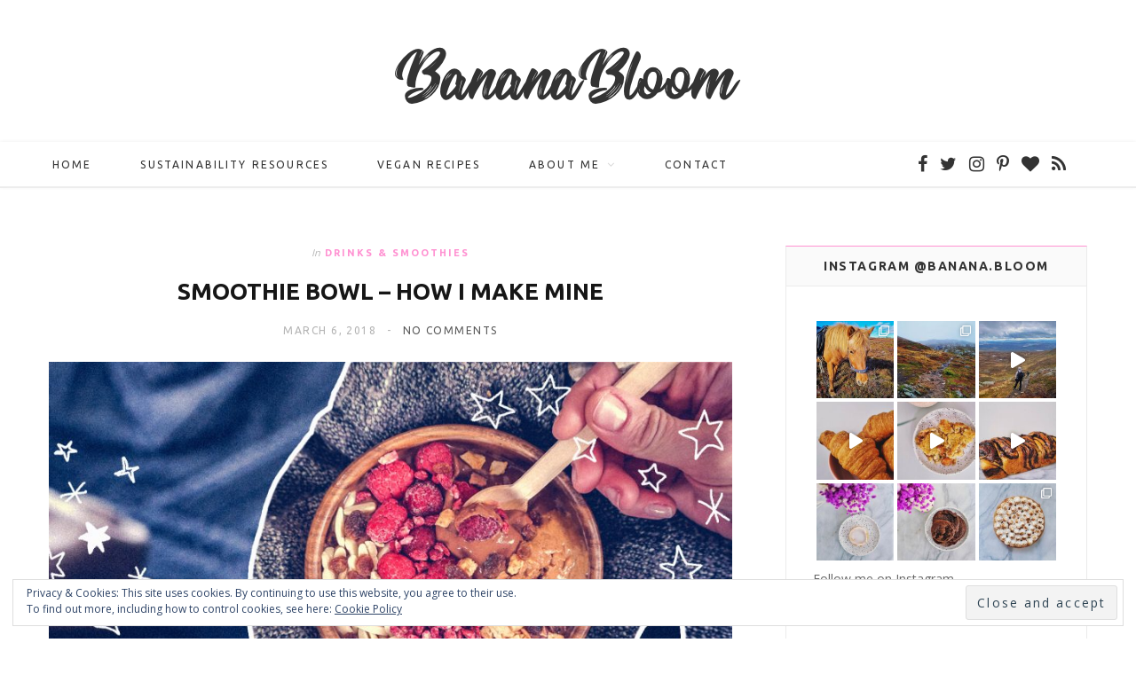

--- FILE ---
content_type: text/html; charset=UTF-8
request_url: https://bananabloom.com/foodrecipes/drinksnsmoothies/smoothie-bowl-how-i-make-mine/
body_size: 24160
content:

<!DOCTYPE html>
<html lang="en-US">

<head>

	<meta charset="UTF-8" />
	<meta http-equiv="x-ua-compatible" content="ie=edge" />
	<meta name="viewport" content="width=device-width, initial-scale=1" />
	<link rel="pingback" href="https://bananabloom.com/xmlrpc.php" />
	<link rel="profile" href="https://gmpg.org/xfn/11" />
	
	<meta name='robots' content='index, follow, max-image-preview:large, max-snippet:-1, max-video-preview:-1' />

	<!-- This site is optimized with the Yoast SEO plugin v19.7.1 - https://yoast.com/wordpress/plugins/seo/ -->
	<title>Smoothie Bowl – How I Make Mine &bull; Banana Bloom</title>
	<meta name="description" content="When the craving for a smoothie bowl hits, I whip out my blender and get mixing! Here&#039;s how I make my smoothie bowl, how do you make yours?" />
	<link rel="canonical" href="https://www.bananabloom.com/foodrecipes/drinksnsmoothies/smoothie-bowl-how-i-make-mine/" />
	<meta property="og:locale" content="en_US" />
	<meta property="og:type" content="article" />
	<meta property="og:title" content="Smoothie Bowl – How I Make Mine &bull; Banana Bloom" />
	<meta property="og:description" content="When the craving for a smoothie bowl hits, I whip out my blender and get mixing! Here&#039;s how I make my smoothie bowl, how do you make yours?" />
	<meta property="og:url" content="https://www.bananabloom.com/foodrecipes/drinksnsmoothies/smoothie-bowl-how-i-make-mine/" />
	<meta property="og:site_name" content="Banana Bloom" />
	<meta property="article:publisher" content="http://facebook.com/BananaBloomcom" />
	<meta property="article:published_time" content="2018-03-06T09:40:19+00:00" />
	<meta property="article:modified_time" content="2018-03-05T09:43:13+00:00" />
	<meta property="og:image" content="https://www.bananabloom.com/wp-content/uploads/2018/03/ChocolateSmoothieBowl_cover-876x1024.jpg" />
	<meta property="og:image:width" content="876" />
	<meta property="og:image:height" content="1024" />
	<meta property="og:image:type" content="image/jpeg" />
	<meta name="author" content="Tina" />
	<meta name="twitter:card" content="summary" />
	<meta name="twitter:creator" content="@fashtastic" />
	<meta name="twitter:site" content="@fashtastic" />
	<script type="application/ld+json" class="yoast-schema-graph">{"@context":"https://schema.org","@graph":[{"@type":"WebPage","@id":"https://www.bananabloom.com/foodrecipes/drinksnsmoothies/smoothie-bowl-how-i-make-mine/","url":"https://www.bananabloom.com/foodrecipes/drinksnsmoothies/smoothie-bowl-how-i-make-mine/","name":"Smoothie Bowl – How I Make Mine &bull; Banana Bloom","isPartOf":{"@id":"https://www.bananabloom.com/#website"},"primaryImageOfPage":{"@id":"https://www.bananabloom.com/foodrecipes/drinksnsmoothies/smoothie-bowl-how-i-make-mine/#primaryimage"},"image":{"@id":"https://www.bananabloom.com/foodrecipes/drinksnsmoothies/smoothie-bowl-how-i-make-mine/#primaryimage"},"thumbnailUrl":"https://bananabloom.com/wp-content/uploads/2018/03/ChocolateSmoothieBowl_cover.jpg","datePublished":"2018-03-06T09:40:19+00:00","dateModified":"2018-03-05T09:43:13+00:00","author":{"@id":"https://www.bananabloom.com/#/schema/person/84a464ac038729d69fa2a00b5c62f264"},"description":"When the craving for a smoothie bowl hits, I whip out my blender and get mixing! Here's how I make my smoothie bowl, how do you make yours?","breadcrumb":{"@id":"https://www.bananabloom.com/foodrecipes/drinksnsmoothies/smoothie-bowl-how-i-make-mine/#breadcrumb"},"inLanguage":"en-US","potentialAction":[{"@type":"ReadAction","target":["https://www.bananabloom.com/foodrecipes/drinksnsmoothies/smoothie-bowl-how-i-make-mine/"]}]},{"@type":"ImageObject","inLanguage":"en-US","@id":"https://www.bananabloom.com/foodrecipes/drinksnsmoothies/smoothie-bowl-how-i-make-mine/#primaryimage","url":"https://bananabloom.com/wp-content/uploads/2018/03/ChocolateSmoothieBowl_cover.jpg","contentUrl":"https://bananabloom.com/wp-content/uploads/2018/03/ChocolateSmoothieBowl_cover.jpg","width":1540,"height":1800,"caption":"Smoothie Bowls – Here's how I make mine"},{"@type":"BreadcrumbList","@id":"https://www.bananabloom.com/foodrecipes/drinksnsmoothies/smoothie-bowl-how-i-make-mine/#breadcrumb","itemListElement":[{"@type":"ListItem","position":1,"name":"Home","item":"https://www.bananabloom.com/"},{"@type":"ListItem","position":2,"name":"Smoothie Bowl – How I Make Mine"}]},{"@type":"WebSite","@id":"https://www.bananabloom.com/#website","url":"https://www.bananabloom.com/","name":"Banana Bloom","description":"Shape your happy","potentialAction":[{"@type":"SearchAction","target":{"@type":"EntryPoint","urlTemplate":"https://www.bananabloom.com/?s={search_term_string}"},"query-input":"required name=search_term_string"}],"inLanguage":"en-US"},{"@type":"Person","@id":"https://www.bananabloom.com/#/schema/person/84a464ac038729d69fa2a00b5c62f264","name":"Tina","sameAs":["https://bananabloom.com"],"url":"https://bananabloom.com/author/admin/"}]}</script>
	<!-- / Yoast SEO plugin. -->


<link rel='dns-prefetch' href='//fonts.googleapis.com' />
<link rel='dns-prefetch' href='//s.w.org' />
<link rel='dns-prefetch' href='//v0.wordpress.com' />
<link rel="alternate" type="application/rss+xml" title="Banana Bloom &raquo; Feed" href="https://bananabloom.com/feed/" />
<link rel="alternate" type="application/rss+xml" title="Banana Bloom &raquo; Comments Feed" href="https://bananabloom.com/comments/feed/" />
<link rel="alternate" type="application/rss+xml" title="Banana Bloom &raquo; Smoothie Bowl – How I Make Mine Comments Feed" href="https://bananabloom.com/foodrecipes/drinksnsmoothies/smoothie-bowl-how-i-make-mine/feed/" />
		<!-- This site uses the Google Analytics by ExactMetrics plugin v7.10.0 - Using Analytics tracking - https://www.exactmetrics.com/ -->
							<script
				src="//www.googletagmanager.com/gtag/js?id=UA-68966720-1"  data-cfasync="false" data-wpfc-render="false" type="text/javascript" async></script>
			<script data-cfasync="false" data-wpfc-render="false" type="text/javascript">
				var em_version = '7.10.0';
				var em_track_user = true;
				var em_no_track_reason = '';
				
								var disableStrs = [
															'ga-disable-UA-68966720-1',
									];

				/* Function to detect opted out users */
				function __gtagTrackerIsOptedOut() {
					for (var index = 0; index < disableStrs.length; index++) {
						if (document.cookie.indexOf(disableStrs[index] + '=true') > -1) {
							return true;
						}
					}

					return false;
				}

				/* Disable tracking if the opt-out cookie exists. */
				if (__gtagTrackerIsOptedOut()) {
					for (var index = 0; index < disableStrs.length; index++) {
						window[disableStrs[index]] = true;
					}
				}

				/* Opt-out function */
				function __gtagTrackerOptout() {
					for (var index = 0; index < disableStrs.length; index++) {
						document.cookie = disableStrs[index] + '=true; expires=Thu, 31 Dec 2099 23:59:59 UTC; path=/';
						window[disableStrs[index]] = true;
					}
				}

				if ('undefined' === typeof gaOptout) {
					function gaOptout() {
						__gtagTrackerOptout();
					}
				}
								window.dataLayer = window.dataLayer || [];

				window.ExactMetricsDualTracker = {
					helpers: {},
					trackers: {},
				};
				if (em_track_user) {
					function __gtagDataLayer() {
						dataLayer.push(arguments);
					}

					function __gtagTracker(type, name, parameters) {
						if (!parameters) {
							parameters = {};
						}

						if (parameters.send_to) {
							__gtagDataLayer.apply(null, arguments);
							return;
						}

						if (type === 'event') {
							
														parameters.send_to = exactmetrics_frontend.ua;
							__gtagDataLayer(type, name, parameters);
													} else {
							__gtagDataLayer.apply(null, arguments);
						}
					}

					__gtagTracker('js', new Date());
					__gtagTracker('set', {
						'developer_id.dNDMyYj': true,
											});
															__gtagTracker('config', 'UA-68966720-1', {"forceSSL":"true"} );
										window.gtag = __gtagTracker;										(function () {
						/* https://developers.google.com/analytics/devguides/collection/analyticsjs/ */
						/* ga and __gaTracker compatibility shim. */
						var noopfn = function () {
							return null;
						};
						var newtracker = function () {
							return new Tracker();
						};
						var Tracker = function () {
							return null;
						};
						var p = Tracker.prototype;
						p.get = noopfn;
						p.set = noopfn;
						p.send = function () {
							var args = Array.prototype.slice.call(arguments);
							args.unshift('send');
							__gaTracker.apply(null, args);
						};
						var __gaTracker = function () {
							var len = arguments.length;
							if (len === 0) {
								return;
							}
							var f = arguments[len - 1];
							if (typeof f !== 'object' || f === null || typeof f.hitCallback !== 'function') {
								if ('send' === arguments[0]) {
									var hitConverted, hitObject = false, action;
									if ('event' === arguments[1]) {
										if ('undefined' !== typeof arguments[3]) {
											hitObject = {
												'eventAction': arguments[3],
												'eventCategory': arguments[2],
												'eventLabel': arguments[4],
												'value': arguments[5] ? arguments[5] : 1,
											}
										}
									}
									if ('pageview' === arguments[1]) {
										if ('undefined' !== typeof arguments[2]) {
											hitObject = {
												'eventAction': 'page_view',
												'page_path': arguments[2],
											}
										}
									}
									if (typeof arguments[2] === 'object') {
										hitObject = arguments[2];
									}
									if (typeof arguments[5] === 'object') {
										Object.assign(hitObject, arguments[5]);
									}
									if ('undefined' !== typeof arguments[1].hitType) {
										hitObject = arguments[1];
										if ('pageview' === hitObject.hitType) {
											hitObject.eventAction = 'page_view';
										}
									}
									if (hitObject) {
										action = 'timing' === arguments[1].hitType ? 'timing_complete' : hitObject.eventAction;
										hitConverted = mapArgs(hitObject);
										__gtagTracker('event', action, hitConverted);
									}
								}
								return;
							}

							function mapArgs(args) {
								var arg, hit = {};
								var gaMap = {
									'eventCategory': 'event_category',
									'eventAction': 'event_action',
									'eventLabel': 'event_label',
									'eventValue': 'event_value',
									'nonInteraction': 'non_interaction',
									'timingCategory': 'event_category',
									'timingVar': 'name',
									'timingValue': 'value',
									'timingLabel': 'event_label',
									'page': 'page_path',
									'location': 'page_location',
									'title': 'page_title',
								};
								for (arg in args) {
																		if (!(!args.hasOwnProperty(arg) || !gaMap.hasOwnProperty(arg))) {
										hit[gaMap[arg]] = args[arg];
									} else {
										hit[arg] = args[arg];
									}
								}
								return hit;
							}

							try {
								f.hitCallback();
							} catch (ex) {
							}
						};
						__gaTracker.create = newtracker;
						__gaTracker.getByName = newtracker;
						__gaTracker.getAll = function () {
							return [];
						};
						__gaTracker.remove = noopfn;
						__gaTracker.loaded = true;
						window['__gaTracker'] = __gaTracker;
					})();
									} else {
										console.log("");
					(function () {
						function __gtagTracker() {
							return null;
						}

						window['__gtagTracker'] = __gtagTracker;
						window['gtag'] = __gtagTracker;
					})();
									}
			</script>
				<!-- / Google Analytics by ExactMetrics -->
		<script type="text/javascript">
window._wpemojiSettings = {"baseUrl":"https:\/\/s.w.org\/images\/core\/emoji\/14.0.0\/72x72\/","ext":".png","svgUrl":"https:\/\/s.w.org\/images\/core\/emoji\/14.0.0\/svg\/","svgExt":".svg","source":{"concatemoji":"https:\/\/bananabloom.com\/wp-includes\/js\/wp-emoji-release.min.js?ver=6.0.11"}};
/*! This file is auto-generated */
!function(e,a,t){var n,r,o,i=a.createElement("canvas"),p=i.getContext&&i.getContext("2d");function s(e,t){var a=String.fromCharCode,e=(p.clearRect(0,0,i.width,i.height),p.fillText(a.apply(this,e),0,0),i.toDataURL());return p.clearRect(0,0,i.width,i.height),p.fillText(a.apply(this,t),0,0),e===i.toDataURL()}function c(e){var t=a.createElement("script");t.src=e,t.defer=t.type="text/javascript",a.getElementsByTagName("head")[0].appendChild(t)}for(o=Array("flag","emoji"),t.supports={everything:!0,everythingExceptFlag:!0},r=0;r<o.length;r++)t.supports[o[r]]=function(e){if(!p||!p.fillText)return!1;switch(p.textBaseline="top",p.font="600 32px Arial",e){case"flag":return s([127987,65039,8205,9895,65039],[127987,65039,8203,9895,65039])?!1:!s([55356,56826,55356,56819],[55356,56826,8203,55356,56819])&&!s([55356,57332,56128,56423,56128,56418,56128,56421,56128,56430,56128,56423,56128,56447],[55356,57332,8203,56128,56423,8203,56128,56418,8203,56128,56421,8203,56128,56430,8203,56128,56423,8203,56128,56447]);case"emoji":return!s([129777,127995,8205,129778,127999],[129777,127995,8203,129778,127999])}return!1}(o[r]),t.supports.everything=t.supports.everything&&t.supports[o[r]],"flag"!==o[r]&&(t.supports.everythingExceptFlag=t.supports.everythingExceptFlag&&t.supports[o[r]]);t.supports.everythingExceptFlag=t.supports.everythingExceptFlag&&!t.supports.flag,t.DOMReady=!1,t.readyCallback=function(){t.DOMReady=!0},t.supports.everything||(n=function(){t.readyCallback()},a.addEventListener?(a.addEventListener("DOMContentLoaded",n,!1),e.addEventListener("load",n,!1)):(e.attachEvent("onload",n),a.attachEvent("onreadystatechange",function(){"complete"===a.readyState&&t.readyCallback()})),(e=t.source||{}).concatemoji?c(e.concatemoji):e.wpemoji&&e.twemoji&&(c(e.twemoji),c(e.wpemoji)))}(window,document,window._wpemojiSettings);
</script>
<style type="text/css">
img.wp-smiley,
img.emoji {
	display: inline !important;
	border: none !important;
	box-shadow: none !important;
	height: 1em !important;
	width: 1em !important;
	margin: 0 0.07em !important;
	vertical-align: -0.1em !important;
	background: none !important;
	padding: 0 !important;
}
</style>
	<link rel='stylesheet' id='sbi_styles-css'  href='https://bananabloom.com/wp-content/plugins/instagram-feed/css/sbi-styles.min.css?ver=6.0.7' type='text/css' media='all' />
<link rel='stylesheet' id='wp-block-library-css'  href='https://bananabloom.com/wp-includes/css/dist/block-library/style.min.css?ver=6.0.11' type='text/css' media='all' />
<style id='wp-block-library-inline-css' type='text/css'>
.has-text-align-justify{text-align:justify;}
</style>
<link rel='stylesheet' id='mediaelement-css'  href='https://bananabloom.com/wp-includes/js/mediaelement/mediaelementplayer-legacy.min.css?ver=4.2.16' type='text/css' media='all' />
<link rel='stylesheet' id='wp-mediaelement-css'  href='https://bananabloom.com/wp-includes/js/mediaelement/wp-mediaelement.min.css?ver=6.0.11' type='text/css' media='all' />
<style id='global-styles-inline-css' type='text/css'>
body{--wp--preset--color--black: #000000;--wp--preset--color--cyan-bluish-gray: #abb8c3;--wp--preset--color--white: #ffffff;--wp--preset--color--pale-pink: #f78da7;--wp--preset--color--vivid-red: #cf2e2e;--wp--preset--color--luminous-vivid-orange: #ff6900;--wp--preset--color--luminous-vivid-amber: #fcb900;--wp--preset--color--light-green-cyan: #7bdcb5;--wp--preset--color--vivid-green-cyan: #00d084;--wp--preset--color--pale-cyan-blue: #8ed1fc;--wp--preset--color--vivid-cyan-blue: #0693e3;--wp--preset--color--vivid-purple: #9b51e0;--wp--preset--gradient--vivid-cyan-blue-to-vivid-purple: linear-gradient(135deg,rgba(6,147,227,1) 0%,rgb(155,81,224) 100%);--wp--preset--gradient--light-green-cyan-to-vivid-green-cyan: linear-gradient(135deg,rgb(122,220,180) 0%,rgb(0,208,130) 100%);--wp--preset--gradient--luminous-vivid-amber-to-luminous-vivid-orange: linear-gradient(135deg,rgba(252,185,0,1) 0%,rgba(255,105,0,1) 100%);--wp--preset--gradient--luminous-vivid-orange-to-vivid-red: linear-gradient(135deg,rgba(255,105,0,1) 0%,rgb(207,46,46) 100%);--wp--preset--gradient--very-light-gray-to-cyan-bluish-gray: linear-gradient(135deg,rgb(238,238,238) 0%,rgb(169,184,195) 100%);--wp--preset--gradient--cool-to-warm-spectrum: linear-gradient(135deg,rgb(74,234,220) 0%,rgb(151,120,209) 20%,rgb(207,42,186) 40%,rgb(238,44,130) 60%,rgb(251,105,98) 80%,rgb(254,248,76) 100%);--wp--preset--gradient--blush-light-purple: linear-gradient(135deg,rgb(255,206,236) 0%,rgb(152,150,240) 100%);--wp--preset--gradient--blush-bordeaux: linear-gradient(135deg,rgb(254,205,165) 0%,rgb(254,45,45) 50%,rgb(107,0,62) 100%);--wp--preset--gradient--luminous-dusk: linear-gradient(135deg,rgb(255,203,112) 0%,rgb(199,81,192) 50%,rgb(65,88,208) 100%);--wp--preset--gradient--pale-ocean: linear-gradient(135deg,rgb(255,245,203) 0%,rgb(182,227,212) 50%,rgb(51,167,181) 100%);--wp--preset--gradient--electric-grass: linear-gradient(135deg,rgb(202,248,128) 0%,rgb(113,206,126) 100%);--wp--preset--gradient--midnight: linear-gradient(135deg,rgb(2,3,129) 0%,rgb(40,116,252) 100%);--wp--preset--duotone--dark-grayscale: url('#wp-duotone-dark-grayscale');--wp--preset--duotone--grayscale: url('#wp-duotone-grayscale');--wp--preset--duotone--purple-yellow: url('#wp-duotone-purple-yellow');--wp--preset--duotone--blue-red: url('#wp-duotone-blue-red');--wp--preset--duotone--midnight: url('#wp-duotone-midnight');--wp--preset--duotone--magenta-yellow: url('#wp-duotone-magenta-yellow');--wp--preset--duotone--purple-green: url('#wp-duotone-purple-green');--wp--preset--duotone--blue-orange: url('#wp-duotone-blue-orange');--wp--preset--font-size--small: 13px;--wp--preset--font-size--medium: 20px;--wp--preset--font-size--large: 36px;--wp--preset--font-size--x-large: 42px;}.has-black-color{color: var(--wp--preset--color--black) !important;}.has-cyan-bluish-gray-color{color: var(--wp--preset--color--cyan-bluish-gray) !important;}.has-white-color{color: var(--wp--preset--color--white) !important;}.has-pale-pink-color{color: var(--wp--preset--color--pale-pink) !important;}.has-vivid-red-color{color: var(--wp--preset--color--vivid-red) !important;}.has-luminous-vivid-orange-color{color: var(--wp--preset--color--luminous-vivid-orange) !important;}.has-luminous-vivid-amber-color{color: var(--wp--preset--color--luminous-vivid-amber) !important;}.has-light-green-cyan-color{color: var(--wp--preset--color--light-green-cyan) !important;}.has-vivid-green-cyan-color{color: var(--wp--preset--color--vivid-green-cyan) !important;}.has-pale-cyan-blue-color{color: var(--wp--preset--color--pale-cyan-blue) !important;}.has-vivid-cyan-blue-color{color: var(--wp--preset--color--vivid-cyan-blue) !important;}.has-vivid-purple-color{color: var(--wp--preset--color--vivid-purple) !important;}.has-black-background-color{background-color: var(--wp--preset--color--black) !important;}.has-cyan-bluish-gray-background-color{background-color: var(--wp--preset--color--cyan-bluish-gray) !important;}.has-white-background-color{background-color: var(--wp--preset--color--white) !important;}.has-pale-pink-background-color{background-color: var(--wp--preset--color--pale-pink) !important;}.has-vivid-red-background-color{background-color: var(--wp--preset--color--vivid-red) !important;}.has-luminous-vivid-orange-background-color{background-color: var(--wp--preset--color--luminous-vivid-orange) !important;}.has-luminous-vivid-amber-background-color{background-color: var(--wp--preset--color--luminous-vivid-amber) !important;}.has-light-green-cyan-background-color{background-color: var(--wp--preset--color--light-green-cyan) !important;}.has-vivid-green-cyan-background-color{background-color: var(--wp--preset--color--vivid-green-cyan) !important;}.has-pale-cyan-blue-background-color{background-color: var(--wp--preset--color--pale-cyan-blue) !important;}.has-vivid-cyan-blue-background-color{background-color: var(--wp--preset--color--vivid-cyan-blue) !important;}.has-vivid-purple-background-color{background-color: var(--wp--preset--color--vivid-purple) !important;}.has-black-border-color{border-color: var(--wp--preset--color--black) !important;}.has-cyan-bluish-gray-border-color{border-color: var(--wp--preset--color--cyan-bluish-gray) !important;}.has-white-border-color{border-color: var(--wp--preset--color--white) !important;}.has-pale-pink-border-color{border-color: var(--wp--preset--color--pale-pink) !important;}.has-vivid-red-border-color{border-color: var(--wp--preset--color--vivid-red) !important;}.has-luminous-vivid-orange-border-color{border-color: var(--wp--preset--color--luminous-vivid-orange) !important;}.has-luminous-vivid-amber-border-color{border-color: var(--wp--preset--color--luminous-vivid-amber) !important;}.has-light-green-cyan-border-color{border-color: var(--wp--preset--color--light-green-cyan) !important;}.has-vivid-green-cyan-border-color{border-color: var(--wp--preset--color--vivid-green-cyan) !important;}.has-pale-cyan-blue-border-color{border-color: var(--wp--preset--color--pale-cyan-blue) !important;}.has-vivid-cyan-blue-border-color{border-color: var(--wp--preset--color--vivid-cyan-blue) !important;}.has-vivid-purple-border-color{border-color: var(--wp--preset--color--vivid-purple) !important;}.has-vivid-cyan-blue-to-vivid-purple-gradient-background{background: var(--wp--preset--gradient--vivid-cyan-blue-to-vivid-purple) !important;}.has-light-green-cyan-to-vivid-green-cyan-gradient-background{background: var(--wp--preset--gradient--light-green-cyan-to-vivid-green-cyan) !important;}.has-luminous-vivid-amber-to-luminous-vivid-orange-gradient-background{background: var(--wp--preset--gradient--luminous-vivid-amber-to-luminous-vivid-orange) !important;}.has-luminous-vivid-orange-to-vivid-red-gradient-background{background: var(--wp--preset--gradient--luminous-vivid-orange-to-vivid-red) !important;}.has-very-light-gray-to-cyan-bluish-gray-gradient-background{background: var(--wp--preset--gradient--very-light-gray-to-cyan-bluish-gray) !important;}.has-cool-to-warm-spectrum-gradient-background{background: var(--wp--preset--gradient--cool-to-warm-spectrum) !important;}.has-blush-light-purple-gradient-background{background: var(--wp--preset--gradient--blush-light-purple) !important;}.has-blush-bordeaux-gradient-background{background: var(--wp--preset--gradient--blush-bordeaux) !important;}.has-luminous-dusk-gradient-background{background: var(--wp--preset--gradient--luminous-dusk) !important;}.has-pale-ocean-gradient-background{background: var(--wp--preset--gradient--pale-ocean) !important;}.has-electric-grass-gradient-background{background: var(--wp--preset--gradient--electric-grass) !important;}.has-midnight-gradient-background{background: var(--wp--preset--gradient--midnight) !important;}.has-small-font-size{font-size: var(--wp--preset--font-size--small) !important;}.has-medium-font-size{font-size: var(--wp--preset--font-size--medium) !important;}.has-large-font-size{font-size: var(--wp--preset--font-size--large) !important;}.has-x-large-font-size{font-size: var(--wp--preset--font-size--x-large) !important;}
</style>
<link rel='stylesheet' id='cptch_stylesheet-css'  href='https://bananabloom.com/wp-content/plugins/captcha/css/front_end_style.css?ver=4.4.5' type='text/css' media='all' />
<link rel='stylesheet' id='dashicons-css'  href='https://bananabloom.com/wp-includes/css/dashicons.min.css?ver=6.0.11' type='text/css' media='all' />
<link rel='stylesheet' id='cptch_desktop_style-css'  href='https://bananabloom.com/wp-content/plugins/captcha/css/desktop_style.css?ver=4.4.5' type='text/css' media='all' />
<link rel='stylesheet' id='contact-form-7-css'  href='https://bananabloom.com/wp-content/plugins/contact-form-7/includes/css/styles.css?ver=5.6.3' type='text/css' media='all' />
<link rel='stylesheet' id='ppress-frontend-css'  href='https://bananabloom.com/wp-content/plugins/wp-user-avatar/assets/css/frontend.min.css?ver=4.1.4' type='text/css' media='all' />
<link rel='stylesheet' id='ppress-flatpickr-css'  href='https://bananabloom.com/wp-content/plugins/wp-user-avatar/assets/flatpickr/flatpickr.min.css?ver=4.1.4' type='text/css' media='all' />
<link rel='stylesheet' id='ppress-select2-css'  href='https://bananabloom.com/wp-content/plugins/wp-user-avatar/assets/select2/select2.min.css?ver=6.0.11' type='text/css' media='all' />
<link rel='stylesheet' id='cheerup-fonts-css'  href='https://fonts.googleapis.com/css?family=Playfair+Display%3A400%2C400i%2C700i%7CSource+Sans+Pro%3A400%2C400i%2C600%2C700%7CNoto+Sans%3A400%2C700%7CLora%3A400i&#038;subset=latin%2Clatin-ext%2Ccyrillic%2Ccyrillic-ext%2Cgreek%2Cgreek-ext%2Cvietnamese' type='text/css' media='all' />
<link rel='stylesheet' id='cheerup-core-css'  href='https://bananabloom.com/wp-content/themes/cheerup/style.css?ver=6.0.2' type='text/css' media='all' />
<link rel='stylesheet' id='magnific-popup-css'  href='https://bananabloom.com/wp-content/themes/cheerup/css/lightbox.css?ver=6.0.2' type='text/css' media='all' />
<link rel='stylesheet' id='cheerup-font-awesome-css'  href='https://bananabloom.com/wp-content/themes/cheerup/css/fontawesome/css/font-awesome.min.css?ver=6.0.2' type='text/css' media='all' />
<link rel='stylesheet' id='cheerup-skin-css'  href='https://bananabloom.com/wp-content/themes/cheerup/css/skin-miranda.css?ver=6.0.2' type='text/css' media='all' />
<style id='cheerup-skin-inline-css' type='text/css'>
::selection { background: rgba(255,146,210, 0.4); }

::-moz-selection { background: rgba(255,146,210, 0.4); }

:root { --main-color: #ff92d2; }

input[type="submit"],
button,
input[type="button"],
.button,
.cart-action .cart-link .counter,
.main-head.compact .posts-ticker .heading,
.single-cover .overlay .post-cat a,
.comments-list .bypostauthor .post-author,
.cat-label a:hover,
.cat-label.color a,
.post-thumb:hover .cat-label a,
.products-block .more-link:hover,
.beauty-slider .slick-dots .slick-active button,
.carousel-slider .category,
.grid-b-slider .category,
.page-links .current,
.page-links a:hover,
.page-links > span,
.widget-posts .posts.full .counter:before,
.wp-block-button .wp-block-button__link,
.woocommerce span.onsale,
.woocommerce a.button,
.woocommerce button.button,
.woocommerce input.button,
.woocommerce #respond input#submit,
.woocommerce a.button.alt,
.woocommerce a.button.alt:hover,
.woocommerce button.button.alt,
.woocommerce button.button.alt:hover,
.woocommerce input.button.alt,
.woocommerce input.button.alt:hover,
.woocommerce #respond input#submit.alt,
.woocommerce #respond input#submit.alt:hover,
.woocommerce a.button:hover,
.woocommerce button.button:hover,
.woocommerce input.button:hover,
.woocommerce #respond input#submit:hover,
.woocommerce nav.woocommerce-pagination ul li span.current,
.woocommerce nav.woocommerce-pagination ul li a:hover,
.woocommerce .widget_price_filter .price_slider_amount .button,
.woocommerce .widget_price_filter .ui-slider .ui-slider-handle { background: #ff92d2; }

blockquote:before,
.main-color,
.top-bar .social-icons a:hover,
.navigation .menu > li:hover > a,
.navigation .menu > .current-menu-item > a,
.navigation .menu > .current-menu-parent > a,
.navigation .menu > .current-menu-ancestor > a,
.navigation li:hover > a:after,
.navigation .current-menu-item > a:after,
.navigation .current-menu-parent > a:after,
.navigation .current-menu-ancestor > a:after,
.navigation .menu li li:hover > a,
.navigation .menu li li.current-menu-item > a,
.tag-share .post-tags a:hover,
.post-share-icons a:hover,
.post-share-icons .likes-count,
.author-box .author > span,
.comments-area .section-head .number,
.comments-list .comment-reply-link,
.comment-form input[type=checkbox],
.main-footer.dark .social-link:hover,
.lower-footer .social-icons .fa,
.archive-head .sub-title,
.social-share a:hover,
.social-icons a:hover,
.post-meta .post-cat > a,
.post-meta-c .post-author > a,
.large-post-b .post-footer .author a,
.trendy-slider .post-cat a,
.main-pagination .next a:hover,
.main-pagination .previous a:hover,
.main-pagination.number .current,
.post-content a,
.textwidget a,
.widget-about .more,
.widget-about .social-icons .social-btn:hover,
.widget-social .social-link:hover,
.wp-block-pullquote blockquote:before,
.egcf-modal .checkbox,
.woocommerce .star-rating:before,
.woocommerce .star-rating span:before,
.woocommerce .amount,
.woocommerce .order-select .drop a:hover,
.woocommerce .order-select .drop li.active,
.woocommerce-page .order-select .drop a:hover,
.woocommerce-page .order-select .drop li.active,
.woocommerce .widget_price_filter .price_label .from,
.woocommerce .widget_price_filter .price_label .to,
.woocommerce div.product div.summary p.price,
.woocommerce div.product div.summary span.price,
.woocommerce #content div.product div.summary p.price,
.woocommerce #content div.product div.summary span.price,
.egcf-modal .checkbox { color: #ff92d2; }

.products-block .more-link:hover,
.beauty-slider .slick-dots .slick-active button,
.page-links .current,
.page-links a:hover,
.page-links > span,
.woocommerce nav.woocommerce-pagination ul li span.current,
.woocommerce nav.woocommerce-pagination ul li a:hover { border-color: #ff92d2; }

.post-title-alt:after,
.block-head-b .title { border-bottom: 1px solid #ff92d2; }

.widget_categories a:before,
.widget_product_categories a:before,
.widget_archive a:before { border: 1px solid #ff92d2; }

.skin-miranda .sidebar .widget-title,
.skin-beauty .sidebar .widget-title { border-top-color: #ff92d2; }

.skin-rovella .navigation.dark .menu li:hover > a,
.skin-rovella .navigation.dark .menu li li:hover > a,
.skin-rovella .navigation.dark .menu li:hover > a:after,
.skin-rovella .main-footer.stylish .copyright a { color: #ff92d2; }

.skin-travel .navigation.dark .menu li:hover > a,
.skin-travel .navigation.dark .menu li li:hover > a,
.skin-travel .navigation.dark .menu li:hover > a:after,
.skin-travel .posts-carousel .block-heading .title,
.skin-travel .post-content .read-more a,
.skin-travel .sidebar .widget-title,
.skin-travel .grid-post-b .read-more-btn { color: #ff92d2; }

.skin-travel .sidebar .widget-title:after,
.skin-travel .post-content .read-more a:before,
.skin-travel .grid-post-b .read-more-btn { border-color: #ff92d2; }

.skin-travel .grid-post-b .read-more-btn:hover,
.skin-travel .posts-carousel .block-heading:after { background-color: #ff92d2; }

body { color: #333333; }

.main-head:not(.simple):not(.compact):not(.logo-left) .title { padding-top: 50px !important; }

.main-head:not(.simple):not(.compact):not(.logo-left) .title { padding-bottom: 40px !important; }

.navigation .menu > li:hover > a, 
.navigation .menu > .current-menu-item > a, 
.navigation .menu > .current-menu-parent > a, 
.navigation .menu > .current-menu-ancestor > a { color: #ff92d2 !important; }

.navigation .menu li li:hover > a, .navigation .menu li li.current-menu-item > a { color: #d84a60 !important; }


body,
input,
textarea,
select,
blockquote,
.archive-head .description,
.text,
.post-meta .text-in,
.post-content,
.textwidget,
.widget_categories a,
.widget_product_categories a,
.widget_archive a,
.woocommerce .woocommerce-message,
.woocommerce .woocommerce-error,
.woocommerce .woocommerce-info,
.woocommerce form .form-row,
.woocommerce .woocommerce-noreviews,
.woocommerce #reviews #comments ol.commentlist .description,
.woocommerce-cart .cart-empty,
.woocommerce-cart .cart-collaterals .cart_totals table { font-family: "Open Sans", Arial, sans-serif; }

h1,
h2,
h3,
h4,
h5,
h6,
input[type="submit"],
button,
input[type="button"],
.button,
blockquote cite,
blockquote .wp-block-pullquote__citation,
.top-bar-content,
.search-action .search-field,
.main-head .title,
.navigation,
.tag-share,
.post-share-b .service,
.post-share-float .share-text,
.author-box,
.comments-list .comment-content,
.post-nav .label,
.main-footer.dark .back-to-top,
.lower-footer .social-icons,
.main-footer .social-strip .social-link,
.main-footer.bold .links .menu-item,
.main-footer.bold .copyright,
.archive-head,
.cat-label a,
.section-head,
.post-title-alt,
.post-title,
.block-heading,
.block-head-b,
.block-head-c,
.small-post .post-title,
.likes-count .number,
.post-meta,
.grid-post-b .read-more-btn,
.list-post-b .read-more-btn,
.post-footer .read-more,
.post-footer .social-share,
.post-footer .social-icons,
.large-post-b .post-footer .author a,
.products-block .more-link,
.main-slider,
.slider-overlay .heading,
.large-slider,
.large-slider .heading,
.grid-slider .category,
.grid-slider .heading,
.carousel-slider .category,
.carousel-slider .heading,
.grid-b-slider .heading,
.bold-slider,
.bold-slider .heading,
.main-pagination,
.main-pagination .load-button,
.page-links,
.post-content .read-more,
.widget-about .more,
.widget-posts .post-title,
.widget-posts .posts.full .counter:before,
.widget-cta .label,
.social-follow .service-link,
.widget-twitter .meta .date,
.widget-twitter .follow,
.widget_categories,
.widget_product_categories,
.widget_archive,
.wp-block-button .wp-block-button__link,
.mobile-menu,
.woocommerce .main .button,
.woocommerce .quantity .qty,
.woocommerce nav.woocommerce-pagination,
.woocommerce-cart .post-content,
.woocommerce .woocommerce-ordering,
.woocommerce-page .woocommerce-ordering,
.woocommerce ul.products,
.woocommerce.widget,
.woocommerce div.product,
.woocommerce #content div.product,
.woocommerce-cart .cart-collaterals .cart_totals .button,
.woocommerce .checkout .shop_table thead th,
.woocommerce .checkout .shop_table .amount,
.woocommerce-checkout #payment #place_order,
.top-bar .posts-ticker,
.post-content h1,
.post-content h2,
.post-content h3,
.post-content h4,
.post-content h5,
.post-content h6,

.related-posts.grid-2 .post-title,
.related-posts .post-title,
.block-heading .title,
.single-cover .featured .post-title,
.single-creative .featured .post-title,
.single-magazine .post-top .post-title,
.author-box .author > a,
.section-head .title,
.comments-list .comment-author,
.sidebar .widget-title,
.upper-footer .widget .widget-title
 { font-family: "Ubuntu", Arial, sans-serif; }
.navigation .menu > li > a, .navigation.inline .menu > li > a { font-family: "Ubuntu", Arial, sans-serif; font-size: 12px; }
.navigation .menu > li li a, .navigation.inline .menu > li li a { font-family: "Poppins", Arial, sans-serif; font-size: 12px; }
.post-title-alt { font-weight: 700; }
.post-content { font-size: 16px; }
.main-footer .bg-wrap:before { opacity: 0.2; }

.sidebar .widget { margin-bottom: 10px; }

.sidebar .widget:not(.widget_mc4wp_form_widget):not(.widget-subscribe) .widget-title { background-color: #fafafa; }

.sidebar .widget:not(.widget_mc4wp_form_widget):not(.widget-subscribe) .widget-title { color: #333333; }

.post-content, .entry-content { color: #333333; }

.navigation .menu > li > a, .navigation.dark .menu > li > a { color: #333333; }

.navigation .menu > li li a { color: #333333 !important; }

.main-head .social-icons a { color: #333333 !important; }

.grid-post .post-title-alt { font-weight: 500; }
.sidebar .widget-title { font-size: 14px; }
.entry-content { font-size: 17px; }


</style>
<link rel='stylesheet' id='cheerup-gfonts-custom-css'  href='https://fonts.googleapis.com/css?family=Open+Sans%3A400%7COpen+Sans%3A600%7COpen+Sans%3A700%7CUbuntu%3A400%7CUbuntu%3A600%7CUbuntu%3A700%7CUbuntu%3A%7CPoppins%3A&#038;subset=latin%2Clatin-ext%2Ccyrillic%2Ccyrillic-ext%2Cgreek%2Cgreek-ext%2Cvietnamese' type='text/css' media='all' />
<link rel='stylesheet' id='jetpack_css-css'  href='https://bananabloom.com/wp-content/plugins/jetpack/css/jetpack.css?ver=11.3.4' type='text/css' media='all' />
<script type='text/javascript' src='https://bananabloom.com/wp-content/plugins/google-analytics-dashboard-for-wp/assets/js/frontend-gtag.min.js?ver=7.10.0' id='exactmetrics-frontend-script-js'></script>
<script data-cfasync="false" data-wpfc-render="false" type="text/javascript" id='exactmetrics-frontend-script-js-extra'>/* <![CDATA[ */
var exactmetrics_frontend = {"js_events_tracking":"true","download_extensions":"zip,mp3,mpeg,pdf,docx,pptx,xlsx,rar","inbound_paths":"[{\"path\":\"\\\/go\\\/\",\"label\":\"affiliate\"},{\"path\":\"\\\/recommend\\\/\",\"label\":\"affiliate\"}]","home_url":"https:\/\/bananabloom.com","hash_tracking":"false","ua":"UA-68966720-1","v4_id":""};/* ]]> */
</script>
<script type='text/javascript' src='https://bananabloom.com/wp-content/plugins/wp-retina-2x/app/picturefill.min.js?ver=1660895888' id='wr2x-picturefill-js-js'></script>
<script type='text/javascript' id='jquery-core-js-extra'>
/* <![CDATA[ */
var Sphere_Plugin = {"ajaxurl":"https:\/\/bananabloom.com\/wp-admin\/admin-ajax.php"};
/* ]]> */
</script>
<script type='text/javascript' src='https://bananabloom.com/wp-includes/js/jquery/jquery.min.js?ver=3.6.0' id='jquery-core-js'></script>
<script type='text/javascript' src='https://bananabloom.com/wp-includes/js/jquery/jquery-migrate.min.js?ver=3.3.2' id='jquery-migrate-js'></script>
<script type='text/javascript' src='https://bananabloom.com/wp-content/plugins/wp-user-avatar/assets/flatpickr/flatpickr.min.js?ver=6.0.11' id='ppress-flatpickr-js'></script>
<script type='text/javascript' src='https://bananabloom.com/wp-content/plugins/wp-user-avatar/assets/select2/select2.min.js?ver=6.0.11' id='ppress-select2-js'></script>
<link rel="https://api.w.org/" href="https://bananabloom.com/wp-json/" /><link rel="alternate" type="application/json" href="https://bananabloom.com/wp-json/wp/v2/posts/4194" /><link rel="EditURI" type="application/rsd+xml" title="RSD" href="https://bananabloom.com/xmlrpc.php?rsd" />
<link rel="wlwmanifest" type="application/wlwmanifest+xml" href="https://bananabloom.com/wp-includes/wlwmanifest.xml" /> 
<meta name="generator" content="WordPress 6.0.11" />
<link rel='shortlink' href='https://wp.me/p51Lri-15E' />
<link rel="alternate" type="application/json+oembed" href="https://bananabloom.com/wp-json/oembed/1.0/embed?url=https%3A%2F%2Fbananabloom.com%2Ffoodrecipes%2Fdrinksnsmoothies%2Fsmoothie-bowl-how-i-make-mine%2F" />
<link rel="alternate" type="text/xml+oembed" href="https://bananabloom.com/wp-json/oembed/1.0/embed?url=https%3A%2F%2Fbananabloom.com%2Ffoodrecipes%2Fdrinksnsmoothies%2Fsmoothie-bowl-how-i-make-mine%2F&#038;format=xml" />
<style>img#wpstats{display:none}</style>
	<link rel="icon" href="https://bananabloom.com/wp-content/uploads/2018/02/cropped-BananaBloom_favicon2-32x32.png" sizes="32x32" />
<link rel="icon" href="https://bananabloom.com/wp-content/uploads/2018/02/cropped-BananaBloom_favicon2-192x192.png" sizes="192x192" />
<link rel="apple-touch-icon" href="https://bananabloom.com/wp-content/uploads/2018/02/cropped-BananaBloom_favicon2-180x180.png" />
<meta name="msapplication-TileImage" content="https://bananabloom.com/wp-content/uploads/2018/02/cropped-BananaBloom_favicon2-270x270.png" />
<style type="text/css" id="wp-custom-css">.main-head.top-below .social-icons a {
	font-size: 20px;
}

.overlay-post .post-title a{
	font-weight: bold;
	text-transform:uppercase;
}

.post-content h2 {
	font-weight: bold;
	text-transform: uppercase;
}

.post-content h3 {
	font-weight: bold;
	text-transform: uppercase;
}

.post-title-alt{
	text-transform:uppercase;
}

.widget_eu_cookie_law_widget.widget{
	list-style-type:none;
}

.post-footer .read-more {
	font-weight: 500;
	letter-spacing: 0.2em;
}</style>
</head>

<body data-rsssl=1 class="post-template-default single single-post postid-4194 single-format-standard right-sidebar  skin-miranda">


<div class="main-wrap">

	
		
		
<header id="main-head" class="main-head search-alt head-nav-below alt top-below">
	<div class="inner">	
		<div class="wrap logo-wrap cf">
		
					<div class="title">
			
			<a href="https://bananabloom.com/" title="Banana Bloom" rel="home">
			
							
									
		<img class="mobile-logo" src="https://bananabloom.com/wp-content/uploads/2018/02/BananaBloom_logo.png" width="351" height="58" 
			alt="Banana Bloom" />

						
				<img src="https://www.bananabloom.com/wp-content/uploads/2018/02/BananaBloom_logo_small.png" class="logo-image" alt="Banana Bloom" srcset="https://www.bananabloom.com/wp-content/uploads/2018/02/BananaBloom_logo_small.png ,https://www.bananabloom.com/wp-content/uploads/2018/02/BananaBloom_logo.png 2x" />

						
			</a>
		
		</div>			
		</div>
	</div>
		
	
	<div class="top-bar cf">
	
		<div class="top-bar-content" data-sticky-bar="1">
			<div class="wrap cf">
			
			<span class="mobile-nav"><i class="fa fa-bars"></i></span>
			
			
	
		<ul class="social-icons cf">
		
					
			<li><a href="http://facebook.com/BananaBloomCom" class="fa fa-facebook" target="_blank"><span class="visuallyhidden">Facebook</span></a></li>
									
					
			<li><a href="http://twitter.com/fashtastic" class="fa fa-twitter" target="_blank"><span class="visuallyhidden">Twitter</span></a></li>
									
					
			<li><a href="http://instagram.com/Banana.Bloom" class="fa fa-instagram" target="_blank"><span class="visuallyhidden">Instagram</span></a></li>
									
					
			<li><a href="http://pinterest.com/BananaBloomcom" class="fa fa-pinterest-p" target="_blank"><span class="visuallyhidden">Pinterest</span></a></li>
									
					
			<li><a href="https://www.bloglovin.com/people/bananabloom-12378483" class="fa fa-heart" target="_blank"><span class="visuallyhidden">BlogLovin</span></a></li>
									
					
			<li><a href="https://bananabloom.com/feed" class="fa fa-rss" target="_blank"><span class="visuallyhidden">RSS</span></a></li>
									
					
		</ul>
	
				
							
										
				<nav class="navigation">					
					<div class="menu-header-menu2-container"><ul id="menu-header-menu2" class="menu"><li id="menu-item-3565" class="menu-item menu-item-type-custom menu-item-object-custom menu-item-3565"><a href="http://BananaBloom.com">Home</a></li>
<li id="menu-item-3561" class="menu-item menu-item-type-post_type menu-item-object-page menu-item-3561"><a href="https://bananabloom.com/resources/">Sustainability Resources</a></li>
<li id="menu-item-3569" class="menu-item menu-item-type-post_type menu-item-object-page menu-item-3569"><a href="https://bananabloom.com/recipes/">Vegan Recipes</a></li>
<li id="menu-item-3564" class="menu-item menu-item-type-post_type menu-item-object-page menu-item-has-children menu-item-3564"><a href="https://bananabloom.com/about/">About me</a>
<ul class="sub-menu">
	<li id="menu-item-4624" class="menu-item menu-item-type-post_type menu-item-object-page menu-item-4624"><a href="https://bananabloom.com/about/">About me</a></li>
	<li id="menu-item-3583" class="menu-item menu-item-type-post_type menu-item-object-post menu-item-3583"><a href="https://bananabloom.com/lifestyle/why-things-arent-always-as-they-seem-my-eating-disorder-story/">My Eating Disorder Story</a></li>
</ul>
</li>
<li id="menu-item-3563" class="menu-item menu-item-type-post_type menu-item-object-page menu-item-3563"><a href="https://bananabloom.com/contact/">Contact</a></li>
</ul></div>				</nav>
				
								
							
			
				<div class="actions">
					
										
										
					
									
				</div>
				
			</div>			
		</div>
		
	</div>
			
</header> <!-- .main-head -->	
		
	
<div class="main wrap">

	<div class="ts-row cf">
		<div class="col-8 main-content cf">
		
			
				
<article id="post-4194" class="the-post post-4194 post type-post status-publish format-standard has-post-thumbnail category-drinksnsmoothies category-rawfood tag-bowls tag-fruit tag-fruit-bowl tag-healthy tag-ice-cream tag-nice-cream tag-raw-food tag-smoothie tag-smoothie-bowl tag-tropical tag-vegan tag-vegetarian">
	
	<header class="post-header the-post-header cf">
			
			<div class="post-meta post-meta-b the-post-meta">
		
				
			<span class="post-cat">	
				<span class="text-in">In</span> 
									
		<a href="https://bananabloom.com/category/foodrecipes/drinksnsmoothies/" class="category">Drinks &amp; Smoothies</a>

					</span>
			
			
		
					
			
			<h1 class="post-title-alt">
				Smoothie Bowl – How I Make Mine			</h1>
			
				
		<div class="below">
		
							<a href="https://bananabloom.com/foodrecipes/drinksnsmoothies/smoothie-bowl-how-i-make-mine/" class="date-link"><time class="post-date" datetime="2018-03-06T10:40:19+01:00">March 6, 2018</time></a>
						
			<span class="meta-sep"></span>
			
							<span class="comments"><a href="https://bananabloom.com/foodrecipes/drinksnsmoothies/smoothie-bowl-how-i-make-mine/#respond">No Comments</a></span>
					
		</div>
		
	</div>
			
	<div class="featured">
	
				
					
			<a href="https://bananabloom.com/wp-content/uploads/2018/03/ChocolateSmoothieBowl_cover.jpg" class="image-link"><img width="770" height="900" src="https://bananabloom.com/wp-content/uploads/2018/03/ChocolateSmoothieBowl_cover-876x1024.jpg" class="attachment-large size-large wp-post-image" alt="Smoothie Bowls – Here&#039;s how I make mine" title="Smoothie Bowl – How I Make Mine" srcset="https://bananabloom.com/wp-content/uploads/2018/03/ChocolateSmoothieBowl_cover-876x1024.jpg 876w, https://bananabloom.com/wp-content/uploads/2018/03/ChocolateSmoothieBowl_cover-257x300.jpg 257w, https://bananabloom.com/wp-content/uploads/2018/03/ChocolateSmoothieBowl_cover.jpg 1540w, https://bananabloom.com/wp-content/uploads/2018/03/ChocolateSmoothieBowl_cover-257x300@2x.jpg 514w" sizes="(max-width: 770px) 100vw, 770px" />			</a>
			
				
	</div>
		
	</header><!-- .post-header -->

				
		
		<div class="post-content description cf entry-content content-normal">


			<h3>Even in the middle of the frozen winter in Sweden, I occasionally get cravings for cold smoothie bowls. Here&#8217;s how I make my smoothie bowl.</h3>
<p>It&#8217;s cold and dark about 8 months out of the year in Sweden. So obviously eating chilly food isn&#8217;t exactly at the top of my mind during the worst winter months. But, when I got a smoothie bowl craving the other day, I just had to answer to that calling.</p>
<p><img loading="lazy" class="aligncenter size-full wp-image-4200" src="https://www.bananabloom.com/wp-content/uploads/2018/03/ChocolateSmoothieBowl.jpg" alt="Smoothie Bowls – Here's how I make mine" width="1200" height="800" srcset="https://bananabloom.com/wp-content/uploads/2018/03/ChocolateSmoothieBowl.jpg 1200w, https://bananabloom.com/wp-content/uploads/2018/03/ChocolateSmoothieBowl-300x200.jpg 300w, https://bananabloom.com/wp-content/uploads/2018/03/ChocolateSmoothieBowl-1024x683.jpg 1024w, https://bananabloom.com/wp-content/uploads/2018/03/ChocolateSmoothieBowl-270x180.jpg 270w, https://bananabloom.com/wp-content/uploads/2018/03/ChocolateSmoothieBowl-300x200@2x.jpg 600w, https://bananabloom.com/wp-content/uploads/2018/03/ChocolateSmoothieBowl-270x180@2x.jpg 540w" sizes="(max-width: 1200px) 100vw, 1200px" /></p>
<p>Outside my window the earth is frozen and the wind and snow are twisting up an angry blizzard.  So as I enjoy my chocolate smoothie bowl, I close my eyes and imagine I&#8217;m on a tropical island in my bikini, dancers in straw skirts shaking their hips next to me, the sun kissing my cheeks.</p>
<p>In reality, I&#8217;m on my sofa in triple layers of clothes, thick socks and a blanket, shivering as I bring the spoon to my mouth. Ah, but what would life be if we couldn&#8217;t dream?</p>
<p><img loading="lazy" class="aligncenter size-full wp-image-4197" src="https://www.bananabloom.com/wp-content/uploads/2018/03/ChocolateSmoothieBowl_02.jpg" alt="Smoothie Bowls – Here's how I make mine" width="1200" height="802" srcset="https://bananabloom.com/wp-content/uploads/2018/03/ChocolateSmoothieBowl_02.jpg 1200w, https://bananabloom.com/wp-content/uploads/2018/03/ChocolateSmoothieBowl_02-300x201.jpg 300w, https://bananabloom.com/wp-content/uploads/2018/03/ChocolateSmoothieBowl_02-1024x684.jpg 1024w, https://bananabloom.com/wp-content/uploads/2018/03/ChocolateSmoothieBowl_02-270x180.jpg 270w, https://bananabloom.com/wp-content/uploads/2018/03/ChocolateSmoothieBowl_02-770x515.jpg 770w, https://bananabloom.com/wp-content/uploads/2018/03/ChocolateSmoothieBowl_02-300x201@2x.jpg 600w, https://bananabloom.com/wp-content/uploads/2018/03/ChocolateSmoothieBowl_02-270x180@2x.jpg 540w" sizes="(max-width: 1200px) 100vw, 1200px" /></p>
<h2>Smoothie Bowl – How I Make Mine</h2>
<p>1-2 large bananas, frozen in chunks<br />
1 heaping teaspoon unsweetened cocoa powder<br />
1/2 to 1 cup <a href="http://amzn.to/2FU1hDv" target="_blank" rel="noopener">almond milk</a> (or other plant based milk)<br />
1 scoop <a href="http://amzn.to/2H4Hvo4" target="_blank" rel="noopener">vegan protein powder</a>, <em>optional</em></p>
<p><em>Topping suggestions</em><br />
Nuts<br />
<a href="http://amzn.to/2tgqHbw" target="_blank" rel="noopener">Dried fruit pebbles</a> (raisins, dates, apples)<br />
<a href="http://amzn.to/2tjZiWp" target="_blank" rel="noopener">Peanut butter</a><br />
Berries<br />
Cinnamon<br />
Shredded coconut</p>
<h3>Method</h3>
<ol>
<li>In a high-speed blender: add the chunks of bananas, cocoa powder, plant milk, and protein powder (if using).</li>
<li>Blend on high until no chunks remain and you&#8217;ve reached the consistency you prefer (too thick? add more plant milk).</li>
<li>Pour into your favorite bowl and generously top with chewy and crunchy bits. I used slivered almonds, raisins, dried apple pieces, dried pomegranate seeds, peanut butter, and frozen raspberries &amp; blueberries.</li>
</ol>
<p><em>Yum!</em></p>
<p><img loading="lazy" class="aligncenter size-full wp-image-4198" src="https://www.bananabloom.com/wp-content/uploads/2018/03/ChocolateSmoothieBowl_03.jpg" alt="Smoothie Bowls – Here's how I make mine" width="1200" height="800" srcset="https://bananabloom.com/wp-content/uploads/2018/03/ChocolateSmoothieBowl_03.jpg 1200w, https://bananabloom.com/wp-content/uploads/2018/03/ChocolateSmoothieBowl_03-300x200.jpg 300w, https://bananabloom.com/wp-content/uploads/2018/03/ChocolateSmoothieBowl_03-1024x683.jpg 1024w, https://bananabloom.com/wp-content/uploads/2018/03/ChocolateSmoothieBowl_03-270x180.jpg 270w, https://bananabloom.com/wp-content/uploads/2018/03/ChocolateSmoothieBowl_03-300x200@2x.jpg 600w, https://bananabloom.com/wp-content/uploads/2018/03/ChocolateSmoothieBowl_03-270x180@2x.jpg 540w" sizes="(max-width: 1200px) 100vw, 1200px" /></p>
				
		</div><!-- .post-content -->
		
		<div class="the-post-foot cf">
		
						
	
			<div class="tag-share cf">

				
					<div class="post-tags"><a href="https://bananabloom.com/tag/bowls/" rel="tag">bowls</a><a href="https://bananabloom.com/tag/fruit/" rel="tag">fruit</a><a href="https://bananabloom.com/tag/fruit-bowl/" rel="tag">fruit bowl</a><a href="https://bananabloom.com/tag/healthy/" rel="tag">healthy</a><a href="https://bananabloom.com/tag/ice-cream/" rel="tag">ice cream</a><a href="https://bananabloom.com/tag/nice-cream/" rel="tag">nice cream</a><a href="https://bananabloom.com/tag/raw-food/" rel="tag">Raw food</a><a href="https://bananabloom.com/tag/smoothie/" rel="tag">smoothie</a><a href="https://bananabloom.com/tag/smoothie-bowl/" rel="tag">smoothie bowl</a><a href="https://bananabloom.com/tag/tropical/" rel="tag">tropical</a><a href="https://bananabloom.com/tag/vegan/" rel="tag">vegan</a><a href="https://bananabloom.com/tag/vegetarian/" rel="tag">vegetarian</a></div>				
								
						<div class="post-share">
					
						
			<div class="post-share-icons cf">
			
				<span class="counters">

													
		<a href="#" class="likes-count fa fa-heart-o" data-id="4194" title=""><span class="number">0</span></a>
		
												
				</span>
			
				<a href="http://www.facebook.com/sharer.php?u=https%3A%2F%2Fbananabloom.com%2Ffoodrecipes%2Fdrinksnsmoothies%2Fsmoothie-bowl-how-i-make-mine%2F" target="_blank" class="link" title="Share on Facebook"><i class="fa fa-facebook"></i></a>
					
				<a href="http://twitter.com/home?status=https%3A%2F%2Fbananabloom.com%2Ffoodrecipes%2Fdrinksnsmoothies%2Fsmoothie-bowl-how-i-make-mine%2F" target="_blank" class="link" title="Share on Twitter"><i class="fa fa-twitter"></i></a>
					
				<a href="http://plus.google.com/share?url=https%3A%2F%2Fbananabloom.com%2Ffoodrecipes%2Fdrinksnsmoothies%2Fsmoothie-bowl-how-i-make-mine%2F" target="_blank" class="link" title="Share on Google+"><i class="fa fa-google-plus"></i></a>
					
				<a href="http://pinterest.com/pin/create/button/?url=https%3A%2F%2Fbananabloom.com%2Ffoodrecipes%2Fdrinksnsmoothies%2Fsmoothie-bowl-how-i-make-mine%2F&amp;media=https%3A%2F%2Fbananabloom.com%2Fwp-content%2Fuploads%2F2018%2F03%2FChocolateSmoothieBowl_cover.jpg&amp;description=Smoothie+Bowl+%E2%80%93%C2%A0How+I+Make+Mine" target="_blank" class="link" title="Share on Pinterest"><i class="fa fa-pinterest-p"></i></a>
					
								
			</div>
			
						
		</div>					
			</div>
			
		</div>
		
				
		
				
		

<section class="related-posts grid-3">

	<h4 class="section-head"><span class="title">Related Posts</span></h4> 
	
	<div class="ts-row posts cf">
	
			<article class="post col-4">
					
			<a href="https://bananabloom.com/foodrecipes/quick-vegan-apple-crumble/" title="Quick Vegan Apple Crumble" class="image-link">
				<img width="270" height="180" src="https://bananabloom.com/wp-content/uploads/2022/10/20221004_132224-01-270x180.jpeg" class="image wp-post-image" alt="" loading="lazy" title="Quick Vegan Apple Crumble" srcset="https://bananabloom.com/wp-content/uploads/2022/10/20221004_132224-01-270x180.jpeg 270w, https://bananabloom.com/wp-content/uploads/2022/10/20221004_132224-01-770x515.jpeg 770w" sizes="(max-width: 270px) 100vw, 270px" />			</a>
			
			<div class="content">
				
				<h3 class="post-title"><a href="https://bananabloom.com/foodrecipes/quick-vegan-apple-crumble/" class="post-link">Quick Vegan Apple Crumble</a></h3>

				<div class="post-meta">
					<time class="post-date" datetime="2022-10-04T17:46:33+01:00">October 4, 2022</time>
				</div>
			
			</div>

		</article >
		
			<article class="post col-4">
					
			<a href="https://bananabloom.com/foodrecipes/brownie-chip-cookies/" title="Brownie Chip Cookies" class="image-link">
				<img width="135" height="180" src="https://bananabloom.com/wp-content/uploads/2022/09/wp-1663930975840-2-scaled.jpg" class="image wp-post-image" alt="" loading="lazy" title="Brownie Chip Cookies" srcset="https://bananabloom.com/wp-content/uploads/2022/09/wp-1663930975840-2-scaled.jpg 1920w, https://bananabloom.com/wp-content/uploads/2022/09/wp-1663930975840-2-225x300.jpg 225w" sizes="(max-width: 135px) 100vw, 135px" />			</a>
			
			<div class="content">
				
				<h3 class="post-title"><a href="https://bananabloom.com/foodrecipes/brownie-chip-cookies/" class="post-link">Brownie Chip Cookies</a></h3>

				<div class="post-meta">
					<time class="post-date" datetime="2022-09-24T14:30:00+01:00">September 24, 2022</time>
				</div>
			
			</div>

		</article >
		
			<article class="post col-4">
					
			<a href="https://bananabloom.com/lifestyle/michelin-star-restaurant-fierro/" title="Michelin Star Restaurant – Fierro" class="image-link">
				<img width="270" height="180" src="https://bananabloom.com/wp-content/uploads/2022/08/20220728_165951-01-270x180.jpeg" class="image wp-post-image" alt="" loading="lazy" title="Michelin Star Restaurant – Fierro" srcset="https://bananabloom.com/wp-content/uploads/2022/08/20220728_165951-01-270x180.jpeg 270w, https://bananabloom.com/wp-content/uploads/2022/08/20220728_165951-01-770x515.jpeg 770w" sizes="(max-width: 270px) 100vw, 270px" />			</a>
			
			<div class="content">
				
				<h3 class="post-title"><a href="https://bananabloom.com/lifestyle/michelin-star-restaurant-fierro/" class="post-link">Michelin Star Restaurant – Fierro</a></h3>

				<div class="post-meta">
					<time class="post-date" datetime="2022-09-02T15:40:00+01:00">September 2, 2022</time>
				</div>
			
			</div>

		</article >
		
		
	</div>
	
</section>

		
		<div class="comments">
				<div id="comments" class="comments-area">

		
	
		<div id="respond" class="comment-respond">
		<h3 id="reply-title" class="comment-reply-title"><span class="section-head"><span class="title">Write A Comment</span></span> <small><a rel="nofollow" id="cancel-comment-reply-link" href="/foodrecipes/drinksnsmoothies/smoothie-bowl-how-i-make-mine/#respond" style="display:none;">Cancel Reply</a></small></h3><form action="https://bananabloom.com/wp-comments-post.php" method="post" id="commentform" class="comment-form">
			<div class="inline-field"> 
				<input name="author" id="author" type="text" value="" aria-required="true" placeholder="Name" required />
			</div>

			<div class="inline-field"> 
				<input name="email" id="email" type="text" value="" aria-required="true" placeholder="Email" required />
			</div>
		

			<div class="inline-field"> 
				<input name="url" id="url" type="text" value="" placeholder="Website" />
			</div>
		

			<div class="reply-field cf">
				<textarea name="comment" id="comment" cols="45" rows="7" placeholder="Enter your comment here.." aria-required="true" required></textarea>
			</div>
	
			<p class="comment-form-cookies-consent">
				<input id="wp-comment-cookies-consent" name="wp-comment-cookies-consent" type="checkbox" value="yes" />
				<label for="wp-comment-cookies-consent">Save my name, email, and website in this browser for the next time I comment.
				</label>
			</p>
<p class="cptch_block"><span class="cptch_wrap cptch_math_actions">
				<label class="cptch_label" for="cptch_input_45"><span class="cptch_span"><input id="cptch_input_45" class="cptch_input cptch_wp_comments" type="text" autocomplete="off" name="cptch_number" value="" maxlength="2" size="2" aria-required="true" required="required" style="margin-bottom:0;display:inline;font-size: 12px;width: 40px;" /></span>
					<span class="cptch_span">&nbsp;&times;&nbsp;</span>
					<span class="cptch_span"><img class="cptch_img " src="[data-uri]" alt="image"/></span>
					<span class="cptch_span">&nbsp;=&nbsp;</span>
					<span class="cptch_span">45</span>
					<input type="hidden" name="cptch_result" value="iJU=" /><input type="hidden" name="cptch_time" value="1763100273" />
					<input type="hidden" name="cptch_form" value="wp_comments" />
				</label><span class="cptch_reload_button_wrap hide-if-no-js">
					<noscript>
						<style type="text/css">
							.hide-if-no-js {
								display: none !important;
							}
						</style>
					</noscript>
					<span class="cptch_reload_button dashicons dashicons-update"></span>
				</span></span></p><p class="comment-subscription-form"><input type="checkbox" name="subscribe_comments" id="subscribe_comments" value="subscribe" style="width: auto; -moz-appearance: checkbox; -webkit-appearance: checkbox;" /> <label class="subscribe-label" id="subscribe-label" for="subscribe_comments">Notify me of follow-up comments by email.</label></p><p class="comment-subscription-form"><input type="checkbox" name="subscribe_blog" id="subscribe_blog" value="subscribe" style="width: auto; -moz-appearance: checkbox; -webkit-appearance: checkbox;" /> <label class="subscribe-label" id="subscribe-blog-label" for="subscribe_blog">Notify me of new posts by email.</label></p><p class="form-submit"><input name="submit" type="submit" id="comment-submit" class="submit" value="Post Comment" /> <input type='hidden' name='comment_post_ID' value='4194' id='comment_post_ID' />
<input type='hidden' name='comment_parent' id='comment_parent' value='0' />
</p><p style="display: none;"><input type="hidden" id="akismet_comment_nonce" name="akismet_comment_nonce" value="b1e499dc57" /></p><p style="display: none !important;"><label>&#916;<textarea name="ak_hp_textarea" cols="45" rows="8" maxlength="100"></textarea></label><input type="hidden" id="ak_js_1" name="ak_js" value="136"/><script>document.getElementById( "ak_js_1" ).setAttribute( "value", ( new Date() ).getTime() );</script></p></form>	</div><!-- #respond -->
	
	</div><!-- #comments -->
		</div>		
</article> <!-- .the-post -->	
			
		</div>
		
			<aside class="col-4 sidebar">
		
		<div class="inner">
		
					<ul>
				<li id="text-10" class="widget widget_text"><h5 class="widget-title"><span>Instagram @banana.bloom</span></h5>			<div class="textwidget">
<div id="sb_instagram"  class="sbi sbi_mob_col_1 sbi_tab_col_2 sbi_col_3 sbi_width_resp" style="padding-bottom: 4px;width: 100%;" data-feedid="sbi_17841400010690920#9"  data-res="auto" data-cols="3" data-colsmobile="1" data-colstablet="2" data-num="9" data-nummobile="" data-shortcode-atts="{}"  data-postid="4194" data-locatornonce="23cdf734b3" data-sbi-flags="favorLocal">
	
    <div id="sbi_images"  style="padding: 2px;">
		<div class="sbi_item sbi_type_carousel sbi_new sbi_transition" id="sbi_18036321514388603" data-date="1664875037">
    <div class="sbi_photo_wrap">
        <a class="sbi_photo" href="https://www.instagram.com/p/CjSVXUIDarp/" target="_blank" rel="noopener nofollow" data-full-res="https://scontent-cph2-1.cdninstagram.com/v/t51.29350-15/310438300_788997079006856_2647151282314461839_n.webp?stp=dst-jpg&#038;_nc_cat=105&#038;ccb=1-7&#038;_nc_sid=8ae9d6&#038;_nc_ohc=lVrza88dkLAAX-gytYG&#038;_nc_ht=scontent-cph2-1.cdninstagram.com&#038;edm=ANo9K5cEAAAA&#038;oh=00_AfBa8lXxgf6nWmZJXAUnGm0oH9hfoBWLhF1QRuBy3a75yA&#038;oe=639E3206" data-img-src-set="{&quot;d&quot;:&quot;https:\/\/scontent-cph2-1.cdninstagram.com\/v\/t51.29350-15\/310438300_788997079006856_2647151282314461839_n.webp?stp=dst-jpg&amp;_nc_cat=105&amp;ccb=1-7&amp;_nc_sid=8ae9d6&amp;_nc_ohc=lVrza88dkLAAX-gytYG&amp;_nc_ht=scontent-cph2-1.cdninstagram.com&amp;edm=ANo9K5cEAAAA&amp;oh=00_AfBa8lXxgf6nWmZJXAUnGm0oH9hfoBWLhF1QRuBy3a75yA&amp;oe=639E3206&quot;,&quot;150&quot;:&quot;https:\/\/scontent-cph2-1.cdninstagram.com\/v\/t51.29350-15\/310438300_788997079006856_2647151282314461839_n.webp?stp=dst-jpg&amp;_nc_cat=105&amp;ccb=1-7&amp;_nc_sid=8ae9d6&amp;_nc_ohc=lVrza88dkLAAX-gytYG&amp;_nc_ht=scontent-cph2-1.cdninstagram.com&amp;edm=ANo9K5cEAAAA&amp;oh=00_AfBa8lXxgf6nWmZJXAUnGm0oH9hfoBWLhF1QRuBy3a75yA&amp;oe=639E3206&quot;,&quot;320&quot;:&quot;https:\/\/scontent-cph2-1.cdninstagram.com\/v\/t51.29350-15\/310438300_788997079006856_2647151282314461839_n.webp?stp=dst-jpg&amp;_nc_cat=105&amp;ccb=1-7&amp;_nc_sid=8ae9d6&amp;_nc_ohc=lVrza88dkLAAX-gytYG&amp;_nc_ht=scontent-cph2-1.cdninstagram.com&amp;edm=ANo9K5cEAAAA&amp;oh=00_AfBa8lXxgf6nWmZJXAUnGm0oH9hfoBWLhF1QRuBy3a75yA&amp;oe=639E3206&quot;,&quot;640&quot;:&quot;https:\/\/scontent-cph2-1.cdninstagram.com\/v\/t51.29350-15\/310438300_788997079006856_2647151282314461839_n.webp?stp=dst-jpg&amp;_nc_cat=105&amp;ccb=1-7&amp;_nc_sid=8ae9d6&amp;_nc_ohc=lVrza88dkLAAX-gytYG&amp;_nc_ht=scontent-cph2-1.cdninstagram.com&amp;edm=ANo9K5cEAAAA&amp;oh=00_AfBa8lXxgf6nWmZJXAUnGm0oH9hfoBWLhF1QRuBy3a75yA&amp;oe=639E3206&quot;}">
            <span class="sbi-screenreader">More magic. ✨️

#outdoor #icelandhorses #icela</span>
            <svg class="svg-inline--fa fa-clone fa-w-16 sbi_lightbox_carousel_icon" aria-hidden="true" aria-label="Clone" data-fa-proƒcessed="" data-prefix="far" data-icon="clone" role="img" xmlns="http://www.w3.org/2000/svg" viewBox="0 0 512 512">
	                <path fill="currentColor" d="M464 0H144c-26.51 0-48 21.49-48 48v48H48c-26.51 0-48 21.49-48 48v320c0 26.51 21.49 48 48 48h320c26.51 0 48-21.49 48-48v-48h48c26.51 0 48-21.49 48-48V48c0-26.51-21.49-48-48-48zM362 464H54a6 6 0 0 1-6-6V150a6 6 0 0 1 6-6h42v224c0 26.51 21.49 48 48 48h224v42a6 6 0 0 1-6 6zm96-96H150a6 6 0 0 1-6-6V54a6 6 0 0 1 6-6h308a6 6 0 0 1 6 6v308a6 6 0 0 1-6 6z"></path>
	            </svg>	                    <img src="https://bananabloom.com/wp-content/plugins/instagram-feed/img/placeholder.png" alt="More magic. ✨️

#outdoor #icelandhorses #icelandhorse #nature #hiking #mountain #mountains #autumncolors #horseriding #experiencenature #gooutside">
        </a>
    </div>
</div><div class="sbi_item sbi_type_carousel sbi_new sbi_transition" id="sbi_18318448789056938" data-date="1664871041">
    <div class="sbi_photo_wrap">
        <a class="sbi_photo" href="https://www.instagram.com/p/CjSNvlLjbww/" target="_blank" rel="noopener nofollow" data-full-res="https://scontent-cph2-1.cdninstagram.com/v/t51.29350-15/310500692_1206088759955917_978984101676746787_n.webp?stp=dst-jpg&#038;_nc_cat=107&#038;ccb=1-7&#038;_nc_sid=8ae9d6&#038;_nc_ohc=awWwXRdmjskAX_XRZnd&#038;_nc_ht=scontent-cph2-1.cdninstagram.com&#038;edm=ANo9K5cEAAAA&#038;oh=00_AfAoCw6qcLg69UorVypOGM6en-yUz5bCR_s209ucBoRyeQ&#038;oe=639D31F0" data-img-src-set="{&quot;d&quot;:&quot;https:\/\/scontent-cph2-1.cdninstagram.com\/v\/t51.29350-15\/310500692_1206088759955917_978984101676746787_n.webp?stp=dst-jpg&amp;_nc_cat=107&amp;ccb=1-7&amp;_nc_sid=8ae9d6&amp;_nc_ohc=awWwXRdmjskAX_XRZnd&amp;_nc_ht=scontent-cph2-1.cdninstagram.com&amp;edm=ANo9K5cEAAAA&amp;oh=00_AfAoCw6qcLg69UorVypOGM6en-yUz5bCR_s209ucBoRyeQ&amp;oe=639D31F0&quot;,&quot;150&quot;:&quot;https:\/\/scontent-cph2-1.cdninstagram.com\/v\/t51.29350-15\/310500692_1206088759955917_978984101676746787_n.webp?stp=dst-jpg&amp;_nc_cat=107&amp;ccb=1-7&amp;_nc_sid=8ae9d6&amp;_nc_ohc=awWwXRdmjskAX_XRZnd&amp;_nc_ht=scontent-cph2-1.cdninstagram.com&amp;edm=ANo9K5cEAAAA&amp;oh=00_AfAoCw6qcLg69UorVypOGM6en-yUz5bCR_s209ucBoRyeQ&amp;oe=639D31F0&quot;,&quot;320&quot;:&quot;https:\/\/scontent-cph2-1.cdninstagram.com\/v\/t51.29350-15\/310500692_1206088759955917_978984101676746787_n.webp?stp=dst-jpg&amp;_nc_cat=107&amp;ccb=1-7&amp;_nc_sid=8ae9d6&amp;_nc_ohc=awWwXRdmjskAX_XRZnd&amp;_nc_ht=scontent-cph2-1.cdninstagram.com&amp;edm=ANo9K5cEAAAA&amp;oh=00_AfAoCw6qcLg69UorVypOGM6en-yUz5bCR_s209ucBoRyeQ&amp;oe=639D31F0&quot;,&quot;640&quot;:&quot;https:\/\/scontent-cph2-1.cdninstagram.com\/v\/t51.29350-15\/310500692_1206088759955917_978984101676746787_n.webp?stp=dst-jpg&amp;_nc_cat=107&amp;ccb=1-7&amp;_nc_sid=8ae9d6&amp;_nc_ohc=awWwXRdmjskAX_XRZnd&amp;_nc_ht=scontent-cph2-1.cdninstagram.com&amp;edm=ANo9K5cEAAAA&amp;oh=00_AfAoCw6qcLg69UorVypOGM6en-yUz5bCR_s209ucBoRyeQ&amp;oe=639D31F0&quot;}">
            <span class="sbi-screenreader">Go experience magic.

#outdoor #hiking #nature #ai</span>
            <svg class="svg-inline--fa fa-clone fa-w-16 sbi_lightbox_carousel_icon" aria-hidden="true" aria-label="Clone" data-fa-proƒcessed="" data-prefix="far" data-icon="clone" role="img" xmlns="http://www.w3.org/2000/svg" viewBox="0 0 512 512">
	                <path fill="currentColor" d="M464 0H144c-26.51 0-48 21.49-48 48v48H48c-26.51 0-48 21.49-48 48v320c0 26.51 21.49 48 48 48h320c26.51 0 48-21.49 48-48v-48h48c26.51 0 48-21.49 48-48V48c0-26.51-21.49-48-48-48zM362 464H54a6 6 0 0 1-6-6V150a6 6 0 0 1 6-6h42v224c0 26.51 21.49 48 48 48h224v42a6 6 0 0 1-6 6zm96-96H150a6 6 0 0 1-6-6V54a6 6 0 0 1 6-6h308a6 6 0 0 1 6 6v308a6 6 0 0 1-6 6z"></path>
	            </svg>	                    <img src="https://bananabloom.com/wp-content/plugins/instagram-feed/img/placeholder.png" alt="Go experience magic.

#outdoor #hiking #nature #airplanemode #disconnect #mountains #mountainlife #mountain #colorsofnature">
        </a>
    </div>
</div><div class="sbi_item sbi_type_video sbi_new sbi_transition" id="sbi_17846166455844677" data-date="1664792959">
    <div class="sbi_photo_wrap">
        <a class="sbi_photo" href="https://www.instagram.com/reel/CjP4rhcD2cV/" target="_blank" rel="noopener nofollow" data-full-res="https://scontent-cph2-1.cdninstagram.com/v/t51.29350-15/310255802_4856734354426874_7732657957502182172_n.jpg?_nc_cat=111&#038;ccb=1-7&#038;_nc_sid=8ae9d6&#038;_nc_ohc=5ZGw02HzYx0AX9tBNyl&#038;_nc_ht=scontent-cph2-1.cdninstagram.com&#038;edm=ANo9K5cEAAAA&#038;oh=00_AfDqj-oksCj4MWpYK0eaCPJbSOgvrecjK5LSBDdFGXqhew&#038;oe=639CD34A" data-img-src-set="{&quot;d&quot;:&quot;https:\/\/scontent-cph2-1.cdninstagram.com\/v\/t51.29350-15\/310255802_4856734354426874_7732657957502182172_n.jpg?_nc_cat=111&amp;ccb=1-7&amp;_nc_sid=8ae9d6&amp;_nc_ohc=5ZGw02HzYx0AX9tBNyl&amp;_nc_ht=scontent-cph2-1.cdninstagram.com&amp;edm=ANo9K5cEAAAA&amp;oh=00_AfDqj-oksCj4MWpYK0eaCPJbSOgvrecjK5LSBDdFGXqhew&amp;oe=639CD34A&quot;,&quot;150&quot;:&quot;https:\/\/scontent-cph2-1.cdninstagram.com\/v\/t51.29350-15\/310255802_4856734354426874_7732657957502182172_n.jpg?_nc_cat=111&amp;ccb=1-7&amp;_nc_sid=8ae9d6&amp;_nc_ohc=5ZGw02HzYx0AX9tBNyl&amp;_nc_ht=scontent-cph2-1.cdninstagram.com&amp;edm=ANo9K5cEAAAA&amp;oh=00_AfDqj-oksCj4MWpYK0eaCPJbSOgvrecjK5LSBDdFGXqhew&amp;oe=639CD34A&quot;,&quot;320&quot;:&quot;https:\/\/scontent-cph2-1.cdninstagram.com\/v\/t51.29350-15\/310255802_4856734354426874_7732657957502182172_n.jpg?_nc_cat=111&amp;ccb=1-7&amp;_nc_sid=8ae9d6&amp;_nc_ohc=5ZGw02HzYx0AX9tBNyl&amp;_nc_ht=scontent-cph2-1.cdninstagram.com&amp;edm=ANo9K5cEAAAA&amp;oh=00_AfDqj-oksCj4MWpYK0eaCPJbSOgvrecjK5LSBDdFGXqhew&amp;oe=639CD34A&quot;,&quot;640&quot;:&quot;https:\/\/scontent-cph2-1.cdninstagram.com\/v\/t51.29350-15\/310255802_4856734354426874_7732657957502182172_n.jpg?_nc_cat=111&amp;ccb=1-7&amp;_nc_sid=8ae9d6&amp;_nc_ohc=5ZGw02HzYx0AX9tBNyl&amp;_nc_ht=scontent-cph2-1.cdninstagram.com&amp;edm=ANo9K5cEAAAA&amp;oh=00_AfDqj-oksCj4MWpYK0eaCPJbSOgvrecjK5LSBDdFGXqhew&amp;oe=639CD34A&quot;}">
            <span class="sbi-screenreader">Put my phone on airplane mode this weekend and wen</span>
            	        <svg style="color: rgba(255,255,255,1)" class="svg-inline--fa fa-play fa-w-14 sbi_playbtn" aria-label="Play" aria-hidden="true" data-fa-processed="" data-prefix="fa" data-icon="play" role="presentation" xmlns="http://www.w3.org/2000/svg" viewBox="0 0 448 512"><path fill="currentColor" d="M424.4 214.7L72.4 6.6C43.8-10.3 0 6.1 0 47.9V464c0 37.5 40.7 60.1 72.4 41.3l352-208c31.4-18.5 31.5-64.1 0-82.6z"></path></svg>            <img src="https://bananabloom.com/wp-content/plugins/instagram-feed/img/placeholder.png" alt="Put my phone on airplane mode this weekend and went away.

Climbed a mountain, walked in the clouds, ate outside, went ice bathing in the lake, rode on Iceland horses, and got to know a beautiful group of women.

Remembered what it feels like to breathe. 🌊🏔☁️

#outdoor #nature #outdoorstories #aremountainriding #icelandhorses #mountains #hiking #gooutside #outside #mountainhiking #hike #autumn #fall">
        </a>
    </div>
</div><div class="sbi_item sbi_type_video sbi_new sbi_transition" id="sbi_17959678655000343" data-date="1664193497">
    <div class="sbi_photo_wrap">
        <a class="sbi_photo" href="https://www.instagram.com/reel/Ci-BH8Yj9Bz/" target="_blank" rel="noopener nofollow" data-full-res="https://scontent-cph2-1.cdninstagram.com/v/t51.29350-15/308698177_189417726821752_5001534907693687107_n.jpg?_nc_cat=105&#038;ccb=1-7&#038;_nc_sid=8ae9d6&#038;_nc_ohc=mGO-tqW7VNUAX9PeGY8&#038;_nc_ht=scontent-cph2-1.cdninstagram.com&#038;edm=ANo9K5cEAAAA&#038;oh=00_AfAT2NOTqdnd5VbPTmAUv7ndq9Xw9UxFq70ZxiAiIrX96g&#038;oe=639D9B04" data-img-src-set="{&quot;d&quot;:&quot;https:\/\/scontent-cph2-1.cdninstagram.com\/v\/t51.29350-15\/308698177_189417726821752_5001534907693687107_n.jpg?_nc_cat=105&amp;ccb=1-7&amp;_nc_sid=8ae9d6&amp;_nc_ohc=mGO-tqW7VNUAX9PeGY8&amp;_nc_ht=scontent-cph2-1.cdninstagram.com&amp;edm=ANo9K5cEAAAA&amp;oh=00_AfAT2NOTqdnd5VbPTmAUv7ndq9Xw9UxFq70ZxiAiIrX96g&amp;oe=639D9B04&quot;,&quot;150&quot;:&quot;https:\/\/scontent-cph2-1.cdninstagram.com\/v\/t51.29350-15\/308698177_189417726821752_5001534907693687107_n.jpg?_nc_cat=105&amp;ccb=1-7&amp;_nc_sid=8ae9d6&amp;_nc_ohc=mGO-tqW7VNUAX9PeGY8&amp;_nc_ht=scontent-cph2-1.cdninstagram.com&amp;edm=ANo9K5cEAAAA&amp;oh=00_AfAT2NOTqdnd5VbPTmAUv7ndq9Xw9UxFq70ZxiAiIrX96g&amp;oe=639D9B04&quot;,&quot;320&quot;:&quot;https:\/\/scontent-cph2-1.cdninstagram.com\/v\/t51.29350-15\/308698177_189417726821752_5001534907693687107_n.jpg?_nc_cat=105&amp;ccb=1-7&amp;_nc_sid=8ae9d6&amp;_nc_ohc=mGO-tqW7VNUAX9PeGY8&amp;_nc_ht=scontent-cph2-1.cdninstagram.com&amp;edm=ANo9K5cEAAAA&amp;oh=00_AfAT2NOTqdnd5VbPTmAUv7ndq9Xw9UxFq70ZxiAiIrX96g&amp;oe=639D9B04&quot;,&quot;640&quot;:&quot;https:\/\/scontent-cph2-1.cdninstagram.com\/v\/t51.29350-15\/308698177_189417726821752_5001534907693687107_n.jpg?_nc_cat=105&amp;ccb=1-7&amp;_nc_sid=8ae9d6&amp;_nc_ohc=mGO-tqW7VNUAX9PeGY8&amp;_nc_ht=scontent-cph2-1.cdninstagram.com&amp;edm=ANo9K5cEAAAA&amp;oh=00_AfAT2NOTqdnd5VbPTmAUv7ndq9Xw9UxFq70ZxiAiIrX96g&amp;oe=639D9B04&quot;}">
            <span class="sbi-screenreader">Three days of laminating dough to make these (vega</span>
            	        <svg style="color: rgba(255,255,255,1)" class="svg-inline--fa fa-play fa-w-14 sbi_playbtn" aria-label="Play" aria-hidden="true" data-fa-processed="" data-prefix="fa" data-icon="play" role="presentation" xmlns="http://www.w3.org/2000/svg" viewBox="0 0 448 512"><path fill="currentColor" d="M424.4 214.7L72.4 6.6C43.8-10.3 0 6.1 0 47.9V464c0 37.5 40.7 60.1 72.4 41.3l352-208c31.4-18.5 31.5-64.1 0-82.6z"></path></svg>            <img src="https://bananabloom.com/wp-content/plugins/instagram-feed/img/placeholder.png" alt="Three days of laminating dough to make these (vegan) croissants from scratch. 🥐 Such a fun process and worth the work to be able to serve my sister @emmalisaeriks home made croissants straight out of the oven. 💕 

#vegancroissants #croissants #bakingreel #bakeoff #bake #makingcroissants #laminatingdough #Frenchpatisserie #French pastry">
        </a>
    </div>
</div><div class="sbi_item sbi_type_video sbi_new sbi_transition" id="sbi_17973311197747804" data-date="1664027423">
    <div class="sbi_photo_wrap">
        <a class="sbi_photo" href="https://www.instagram.com/reel/Ci5EXtvDxCA/" target="_blank" rel="noopener nofollow" data-full-res="https://scontent-cph2-1.cdninstagram.com/v/t51.29350-15/307984124_660635738533579_2369430952289898471_n.jpg?_nc_cat=107&#038;ccb=1-7&#038;_nc_sid=8ae9d6&#038;_nc_ohc=AjerGZaxuyUAX-1Ultf&#038;_nc_ht=scontent-cph2-1.cdninstagram.com&#038;edm=ANo9K5cEAAAA&#038;oh=00_AfCCnrxl8bjInGrTEnq05jLOCk1tqs4tJeKjCbsCpe4a0Q&#038;oe=639C9AC6" data-img-src-set="{&quot;d&quot;:&quot;https:\/\/scontent-cph2-1.cdninstagram.com\/v\/t51.29350-15\/307984124_660635738533579_2369430952289898471_n.jpg?_nc_cat=107&amp;ccb=1-7&amp;_nc_sid=8ae9d6&amp;_nc_ohc=AjerGZaxuyUAX-1Ultf&amp;_nc_ht=scontent-cph2-1.cdninstagram.com&amp;edm=ANo9K5cEAAAA&amp;oh=00_AfCCnrxl8bjInGrTEnq05jLOCk1tqs4tJeKjCbsCpe4a0Q&amp;oe=639C9AC6&quot;,&quot;150&quot;:&quot;https:\/\/scontent-cph2-1.cdninstagram.com\/v\/t51.29350-15\/307984124_660635738533579_2369430952289898471_n.jpg?_nc_cat=107&amp;ccb=1-7&amp;_nc_sid=8ae9d6&amp;_nc_ohc=AjerGZaxuyUAX-1Ultf&amp;_nc_ht=scontent-cph2-1.cdninstagram.com&amp;edm=ANo9K5cEAAAA&amp;oh=00_AfCCnrxl8bjInGrTEnq05jLOCk1tqs4tJeKjCbsCpe4a0Q&amp;oe=639C9AC6&quot;,&quot;320&quot;:&quot;https:\/\/scontent-cph2-1.cdninstagram.com\/v\/t51.29350-15\/307984124_660635738533579_2369430952289898471_n.jpg?_nc_cat=107&amp;ccb=1-7&amp;_nc_sid=8ae9d6&amp;_nc_ohc=AjerGZaxuyUAX-1Ultf&amp;_nc_ht=scontent-cph2-1.cdninstagram.com&amp;edm=ANo9K5cEAAAA&amp;oh=00_AfCCnrxl8bjInGrTEnq05jLOCk1tqs4tJeKjCbsCpe4a0Q&amp;oe=639C9AC6&quot;,&quot;640&quot;:&quot;https:\/\/scontent-cph2-1.cdninstagram.com\/v\/t51.29350-15\/307984124_660635738533579_2369430952289898471_n.jpg?_nc_cat=107&amp;ccb=1-7&amp;_nc_sid=8ae9d6&amp;_nc_ohc=AjerGZaxuyUAX-1Ultf&amp;_nc_ht=scontent-cph2-1.cdninstagram.com&amp;edm=ANo9K5cEAAAA&amp;oh=00_AfCCnrxl8bjInGrTEnq05jLOCk1tqs4tJeKjCbsCpe4a0Q&amp;oe=639C9AC6&quot;}">
            <span class="sbi-screenreader">It&#039;s apple season in Sweden. 🍏🍎 There&#039;s lots</span>
            	        <svg style="color: rgba(255,255,255,1)" class="svg-inline--fa fa-play fa-w-14 sbi_playbtn" aria-label="Play" aria-hidden="true" data-fa-processed="" data-prefix="fa" data-icon="play" role="presentation" xmlns="http://www.w3.org/2000/svg" viewBox="0 0 448 512"><path fill="currentColor" d="M424.4 214.7L72.4 6.6C43.8-10.3 0 6.1 0 47.9V464c0 37.5 40.7 60.1 72.4 41.3l352-208c31.4-18.5 31.5-64.1 0-82.6z"></path></svg>            <img src="https://bananabloom.com/wp-content/plugins/instagram-feed/img/placeholder.png" alt="It&#039;s apple season in Sweden. 🍏🍎 There&#039;s lots, and lots of apples everywhere.

I got some apples from @carolinethiebosch and @sweskot so I made a bunch of small apple crumble pies today.

#applecrumble #applepie #apples #applestoapplepie #baking #bakeoff #bakersgonnabake #pieweek #fallbakes #autumnbakes">
        </a>
    </div>
</div><div class="sbi_item sbi_type_video sbi_new sbi_transition" id="sbi_17967413917889918" data-date="1663943646">
    <div class="sbi_photo_wrap">
        <a class="sbi_photo" href="https://www.instagram.com/reel/Ci2kxwtKMd6/" target="_blank" rel="noopener nofollow" data-full-res="https://scontent-cph2-1.cdninstagram.com/v/t51.29350-15/308192192_3231330623792813_6766394726976141525_n.jpg?_nc_cat=110&#038;ccb=1-7&#038;_nc_sid=8ae9d6&#038;_nc_ohc=VIiBtlOhELcAX-ts0iF&#038;_nc_ht=scontent-cph2-1.cdninstagram.com&#038;edm=ANo9K5cEAAAA&#038;oh=00_AfDPGKYef5oucXy06xFwSEjizEOFP4AGXpf2YJvD3CpNXQ&#038;oe=639D2D0D" data-img-src-set="{&quot;d&quot;:&quot;https:\/\/scontent-cph2-1.cdninstagram.com\/v\/t51.29350-15\/308192192_3231330623792813_6766394726976141525_n.jpg?_nc_cat=110&amp;ccb=1-7&amp;_nc_sid=8ae9d6&amp;_nc_ohc=VIiBtlOhELcAX-ts0iF&amp;_nc_ht=scontent-cph2-1.cdninstagram.com&amp;edm=ANo9K5cEAAAA&amp;oh=00_AfDPGKYef5oucXy06xFwSEjizEOFP4AGXpf2YJvD3CpNXQ&amp;oe=639D2D0D&quot;,&quot;150&quot;:&quot;https:\/\/scontent-cph2-1.cdninstagram.com\/v\/t51.29350-15\/308192192_3231330623792813_6766394726976141525_n.jpg?_nc_cat=110&amp;ccb=1-7&amp;_nc_sid=8ae9d6&amp;_nc_ohc=VIiBtlOhELcAX-ts0iF&amp;_nc_ht=scontent-cph2-1.cdninstagram.com&amp;edm=ANo9K5cEAAAA&amp;oh=00_AfDPGKYef5oucXy06xFwSEjizEOFP4AGXpf2YJvD3CpNXQ&amp;oe=639D2D0D&quot;,&quot;320&quot;:&quot;https:\/\/scontent-cph2-1.cdninstagram.com\/v\/t51.29350-15\/308192192_3231330623792813_6766394726976141525_n.jpg?_nc_cat=110&amp;ccb=1-7&amp;_nc_sid=8ae9d6&amp;_nc_ohc=VIiBtlOhELcAX-ts0iF&amp;_nc_ht=scontent-cph2-1.cdninstagram.com&amp;edm=ANo9K5cEAAAA&amp;oh=00_AfDPGKYef5oucXy06xFwSEjizEOFP4AGXpf2YJvD3CpNXQ&amp;oe=639D2D0D&quot;,&quot;640&quot;:&quot;https:\/\/scontent-cph2-1.cdninstagram.com\/v\/t51.29350-15\/308192192_3231330623792813_6766394726976141525_n.jpg?_nc_cat=110&amp;ccb=1-7&amp;_nc_sid=8ae9d6&amp;_nc_ohc=VIiBtlOhELcAX-ts0iF&amp;_nc_ht=scontent-cph2-1.cdninstagram.com&amp;edm=ANo9K5cEAAAA&amp;oh=00_AfDPGKYef5oucXy06xFwSEjizEOFP4AGXpf2YJvD3CpNXQ&amp;oe=639D2D0D&quot;}">
            <span class="sbi-screenreader">Follow along while I make a vegan Babka!

#babka #</span>
            	        <svg style="color: rgba(255,255,255,1)" class="svg-inline--fa fa-play fa-w-14 sbi_playbtn" aria-label="Play" aria-hidden="true" data-fa-processed="" data-prefix="fa" data-icon="play" role="presentation" xmlns="http://www.w3.org/2000/svg" viewBox="0 0 448 512"><path fill="currentColor" d="M424.4 214.7L72.4 6.6C43.8-10.3 0 6.1 0 47.9V464c0 37.5 40.7 60.1 72.4 41.3l352-208c31.4-18.5 31.5-64.1 0-82.6z"></path></svg>            <img src="https://bananabloom.com/wp-content/plugins/instagram-feed/img/placeholder.png" alt="Follow along while I make a vegan Babka!

#babka #bakingreel #baking #bake #chocolate #recipe #bakewithme #bakersgonnabake #bakeoff #bakery #cakebakessweets">
        </a>
    </div>
</div><div class="sbi_item sbi_type_image sbi_new sbi_transition" id="sbi_17978661085660133" data-date="1663931175">
    <div class="sbi_photo_wrap">
        <a class="sbi_photo" href="https://www.instagram.com/p/Ci2NFziq0By/" target="_blank" rel="noopener nofollow" data-full-res="https://scontent-cph2-1.cdninstagram.com/v/t51.29350-15/308515397_643144137395764_2707089426237866434_n.webp?stp=dst-jpg&#038;_nc_cat=109&#038;ccb=1-7&#038;_nc_sid=8ae9d6&#038;_nc_ohc=MZnIKCyoMcIAX-lhDH0&#038;_nc_ht=scontent-cph2-1.cdninstagram.com&#038;edm=ANo9K5cEAAAA&#038;oh=00_AfB7M3UV-2UsDBsWuIUGnpIBbsN8zcxsRmWzYuTV_mt8SA&#038;oe=639CF0B2" data-img-src-set="{&quot;d&quot;:&quot;https:\/\/scontent-cph2-1.cdninstagram.com\/v\/t51.29350-15\/308515397_643144137395764_2707089426237866434_n.webp?stp=dst-jpg&amp;_nc_cat=109&amp;ccb=1-7&amp;_nc_sid=8ae9d6&amp;_nc_ohc=MZnIKCyoMcIAX-lhDH0&amp;_nc_ht=scontent-cph2-1.cdninstagram.com&amp;edm=ANo9K5cEAAAA&amp;oh=00_AfB7M3UV-2UsDBsWuIUGnpIBbsN8zcxsRmWzYuTV_mt8SA&amp;oe=639CF0B2&quot;,&quot;150&quot;:&quot;https:\/\/scontent-cph2-1.cdninstagram.com\/v\/t51.29350-15\/308515397_643144137395764_2707089426237866434_n.webp?stp=dst-jpg&amp;_nc_cat=109&amp;ccb=1-7&amp;_nc_sid=8ae9d6&amp;_nc_ohc=MZnIKCyoMcIAX-lhDH0&amp;_nc_ht=scontent-cph2-1.cdninstagram.com&amp;edm=ANo9K5cEAAAA&amp;oh=00_AfB7M3UV-2UsDBsWuIUGnpIBbsN8zcxsRmWzYuTV_mt8SA&amp;oe=639CF0B2&quot;,&quot;320&quot;:&quot;https:\/\/scontent-cph2-1.cdninstagram.com\/v\/t51.29350-15\/308515397_643144137395764_2707089426237866434_n.webp?stp=dst-jpg&amp;_nc_cat=109&amp;ccb=1-7&amp;_nc_sid=8ae9d6&amp;_nc_ohc=MZnIKCyoMcIAX-lhDH0&amp;_nc_ht=scontent-cph2-1.cdninstagram.com&amp;edm=ANo9K5cEAAAA&amp;oh=00_AfB7M3UV-2UsDBsWuIUGnpIBbsN8zcxsRmWzYuTV_mt8SA&amp;oe=639CF0B2&quot;,&quot;640&quot;:&quot;https:\/\/scontent-cph2-1.cdninstagram.com\/v\/t51.29350-15\/308515397_643144137395764_2707089426237866434_n.webp?stp=dst-jpg&amp;_nc_cat=109&amp;ccb=1-7&amp;_nc_sid=8ae9d6&amp;_nc_ohc=MZnIKCyoMcIAX-lhDH0&amp;_nc_ht=scontent-cph2-1.cdninstagram.com&amp;edm=ANo9K5cEAAAA&amp;oh=00_AfB7M3UV-2UsDBsWuIUGnpIBbsN8zcxsRmWzYuTV_mt8SA&amp;oe=639CF0B2&quot;}">
            <span class="sbi-screenreader">Mazarin I baked last week. All gone now.

#baking </span>
            	                    <img src="https://bananabloom.com/wp-content/plugins/instagram-feed/img/placeholder.png" alt="Mazarin I baked last week. All gone now.

#baking #veganbaking #mazarin #bakery #bake #bakersgonnabake #bakeoff">
        </a>
    </div>
</div><div class="sbi_item sbi_type_image sbi_new sbi_transition" id="sbi_17972538559665373" data-date="1662994818">
    <div class="sbi_photo_wrap">
        <a class="sbi_photo" href="https://www.instagram.com/p/CiaTIcsja9O/" target="_blank" rel="noopener nofollow" data-full-res="https://scontent-cph2-1.cdninstagram.com/v/t51.29350-15/306437425_450018857189500_7012899916884757898_n.webp?stp=dst-jpg&#038;_nc_cat=106&#038;ccb=1-7&#038;_nc_sid=8ae9d6&#038;_nc_ohc=7iP9Jo81HqMAX_tyYq4&#038;_nc_ht=scontent-cph2-1.cdninstagram.com&#038;edm=ANo9K5cEAAAA&#038;oh=00_AfDcLmUYxjBjsMqZGhhbXX-YcCJly6QDLIWukfD_0VwYUA&#038;oe=639E3E66" data-img-src-set="{&quot;d&quot;:&quot;https:\/\/scontent-cph2-1.cdninstagram.com\/v\/t51.29350-15\/306437425_450018857189500_7012899916884757898_n.webp?stp=dst-jpg&amp;_nc_cat=106&amp;ccb=1-7&amp;_nc_sid=8ae9d6&amp;_nc_ohc=7iP9Jo81HqMAX_tyYq4&amp;_nc_ht=scontent-cph2-1.cdninstagram.com&amp;edm=ANo9K5cEAAAA&amp;oh=00_AfDcLmUYxjBjsMqZGhhbXX-YcCJly6QDLIWukfD_0VwYUA&amp;oe=639E3E66&quot;,&quot;150&quot;:&quot;https:\/\/scontent-cph2-1.cdninstagram.com\/v\/t51.29350-15\/306437425_450018857189500_7012899916884757898_n.webp?stp=dst-jpg&amp;_nc_cat=106&amp;ccb=1-7&amp;_nc_sid=8ae9d6&amp;_nc_ohc=7iP9Jo81HqMAX_tyYq4&amp;_nc_ht=scontent-cph2-1.cdninstagram.com&amp;edm=ANo9K5cEAAAA&amp;oh=00_AfDcLmUYxjBjsMqZGhhbXX-YcCJly6QDLIWukfD_0VwYUA&amp;oe=639E3E66&quot;,&quot;320&quot;:&quot;https:\/\/scontent-cph2-1.cdninstagram.com\/v\/t51.29350-15\/306437425_450018857189500_7012899916884757898_n.webp?stp=dst-jpg&amp;_nc_cat=106&amp;ccb=1-7&amp;_nc_sid=8ae9d6&amp;_nc_ohc=7iP9Jo81HqMAX_tyYq4&amp;_nc_ht=scontent-cph2-1.cdninstagram.com&amp;edm=ANo9K5cEAAAA&amp;oh=00_AfDcLmUYxjBjsMqZGhhbXX-YcCJly6QDLIWukfD_0VwYUA&amp;oe=639E3E66&quot;,&quot;640&quot;:&quot;https:\/\/scontent-cph2-1.cdninstagram.com\/v\/t51.29350-15\/306437425_450018857189500_7012899916884757898_n.webp?stp=dst-jpg&amp;_nc_cat=106&amp;ccb=1-7&amp;_nc_sid=8ae9d6&amp;_nc_ohc=7iP9Jo81HqMAX_tyYq4&amp;_nc_ht=scontent-cph2-1.cdninstagram.com&amp;edm=ANo9K5cEAAAA&amp;oh=00_AfDcLmUYxjBjsMqZGhhbXX-YcCJly6QDLIWukfD_0VwYUA&amp;oe=639E3E66&quot;}">
            <span class="sbi-screenreader">Double chocolate chunk cookies I baked this weeken</span>
            	                    <img src="https://bananabloom.com/wp-content/plugins/instagram-feed/img/placeholder.png" alt="Double chocolate chunk cookies I baked this weekend. Taste amazing. Look like 💩 tho 😂

#doublechocolate #bakingcookies #cookies #baking #justkeepbaking #littlejoys">
        </a>
    </div>
</div><div class="sbi_item sbi_type_carousel sbi_new sbi_transition" id="sbi_17918565419597927" data-date="1661928620">
    <div class="sbi_photo_wrap">
        <a class="sbi_photo" href="https://www.instagram.com/p/Ch6hhSAj4VO/" target="_blank" rel="noopener nofollow" data-full-res="https://scontent-cph2-1.cdninstagram.com/v/t51.29350-15/302005004_621440576352709_3335810917923862788_n.webp?stp=dst-jpg&#038;_nc_cat=108&#038;ccb=1-7&#038;_nc_sid=8ae9d6&#038;_nc_ohc=H4MvbGrx564AX9Jo-Vj&#038;_nc_ht=scontent-cph2-1.cdninstagram.com&#038;edm=ANo9K5cEAAAA&#038;oh=00_AfCl_xMmLM3sW4m6HKKBntPhNKTX8wF91QeN5je2Te0vpA&#038;oe=639DA03E" data-img-src-set="{&quot;d&quot;:&quot;https:\/\/scontent-cph2-1.cdninstagram.com\/v\/t51.29350-15\/302005004_621440576352709_3335810917923862788_n.webp?stp=dst-jpg&amp;_nc_cat=108&amp;ccb=1-7&amp;_nc_sid=8ae9d6&amp;_nc_ohc=H4MvbGrx564AX9Jo-Vj&amp;_nc_ht=scontent-cph2-1.cdninstagram.com&amp;edm=ANo9K5cEAAAA&amp;oh=00_AfCl_xMmLM3sW4m6HKKBntPhNKTX8wF91QeN5je2Te0vpA&amp;oe=639DA03E&quot;,&quot;150&quot;:&quot;https:\/\/scontent-cph2-1.cdninstagram.com\/v\/t51.29350-15\/302005004_621440576352709_3335810917923862788_n.webp?stp=dst-jpg&amp;_nc_cat=108&amp;ccb=1-7&amp;_nc_sid=8ae9d6&amp;_nc_ohc=H4MvbGrx564AX9Jo-Vj&amp;_nc_ht=scontent-cph2-1.cdninstagram.com&amp;edm=ANo9K5cEAAAA&amp;oh=00_AfCl_xMmLM3sW4m6HKKBntPhNKTX8wF91QeN5je2Te0vpA&amp;oe=639DA03E&quot;,&quot;320&quot;:&quot;https:\/\/scontent-cph2-1.cdninstagram.com\/v\/t51.29350-15\/302005004_621440576352709_3335810917923862788_n.webp?stp=dst-jpg&amp;_nc_cat=108&amp;ccb=1-7&amp;_nc_sid=8ae9d6&amp;_nc_ohc=H4MvbGrx564AX9Jo-Vj&amp;_nc_ht=scontent-cph2-1.cdninstagram.com&amp;edm=ANo9K5cEAAAA&amp;oh=00_AfCl_xMmLM3sW4m6HKKBntPhNKTX8wF91QeN5je2Te0vpA&amp;oe=639DA03E&quot;,&quot;640&quot;:&quot;https:\/\/scontent-cph2-1.cdninstagram.com\/v\/t51.29350-15\/302005004_621440576352709_3335810917923862788_n.webp?stp=dst-jpg&amp;_nc_cat=108&amp;ccb=1-7&amp;_nc_sid=8ae9d6&amp;_nc_ohc=H4MvbGrx564AX9Jo-Vj&amp;_nc_ht=scontent-cph2-1.cdninstagram.com&amp;edm=ANo9K5cEAAAA&amp;oh=00_AfCl_xMmLM3sW4m6HKKBntPhNKTX8wF91QeN5je2Te0vpA&amp;oe=639DA03E&quot;}">
            <span class="sbi-screenreader">Lemon meringue pie 🍋</span>
            <svg class="svg-inline--fa fa-clone fa-w-16 sbi_lightbox_carousel_icon" aria-hidden="true" aria-label="Clone" data-fa-proƒcessed="" data-prefix="far" data-icon="clone" role="img" xmlns="http://www.w3.org/2000/svg" viewBox="0 0 512 512">
	                <path fill="currentColor" d="M464 0H144c-26.51 0-48 21.49-48 48v48H48c-26.51 0-48 21.49-48 48v320c0 26.51 21.49 48 48 48h320c26.51 0 48-21.49 48-48v-48h48c26.51 0 48-21.49 48-48V48c0-26.51-21.49-48-48-48zM362 464H54a6 6 0 0 1-6-6V150a6 6 0 0 1 6-6h42v224c0 26.51 21.49 48 48 48h224v42a6 6 0 0 1-6 6zm96-96H150a6 6 0 0 1-6-6V54a6 6 0 0 1 6-6h308a6 6 0 0 1 6 6v308a6 6 0 0 1-6 6z"></path>
	            </svg>	                    <img src="https://bananabloom.com/wp-content/plugins/instagram-feed/img/placeholder.png" alt="Lemon meringue pie 🍋">
        </a>
    </div>
</div>    </div>

	<div id="sbi_load" >

	
	
</div>

	    <span class="sbi_resized_image_data" data-feed-id="sbi_17841400010690920#9" data-resized="{&quot;17918565419597927&quot;:{&quot;id&quot;:&quot;302005004_621440576352709_3335810917923862788_n.webp&quot;,&quot;ratio&quot;:&quot;0.80&quot;,&quot;sizes&quot;:{&quot;full&quot;:640,&quot;low&quot;:320,&quot;thumb&quot;:150}},&quot;17972538559665373&quot;:{&quot;id&quot;:&quot;306437425_450018857189500_7012899916884757898_n.webp&quot;,&quot;ratio&quot;:&quot;1.00&quot;,&quot;sizes&quot;:{&quot;full&quot;:640,&quot;low&quot;:320,&quot;thumb&quot;:150}},&quot;17978661085660133&quot;:{&quot;id&quot;:&quot;308515397_643144137395764_2707089426237866434_n.webp&quot;,&quot;ratio&quot;:&quot;0.80&quot;,&quot;sizes&quot;:{&quot;full&quot;:640,&quot;low&quot;:320,&quot;thumb&quot;:150}},&quot;17967413917889918&quot;:{&quot;id&quot;:&quot;308192192_3231330623792813_6766394726976141525_n&quot;,&quot;ratio&quot;:&quot;0.56&quot;,&quot;sizes&quot;:{&quot;full&quot;:640,&quot;low&quot;:320,&quot;thumb&quot;:150}},&quot;17973311197747804&quot;:{&quot;id&quot;:&quot;307984124_660635738533579_2369430952289898471_n&quot;,&quot;ratio&quot;:&quot;0.56&quot;,&quot;sizes&quot;:{&quot;full&quot;:640,&quot;low&quot;:320,&quot;thumb&quot;:150}},&quot;17959678655000343&quot;:{&quot;id&quot;:&quot;308698177_189417726821752_5001534907693687107_n&quot;,&quot;ratio&quot;:&quot;0.56&quot;,&quot;sizes&quot;:{&quot;full&quot;:640,&quot;low&quot;:320,&quot;thumb&quot;:150}},&quot;17846166455844677&quot;:{&quot;id&quot;:&quot;310255802_4856734354426874_7732657957502182172_n&quot;,&quot;ratio&quot;:&quot;0.56&quot;,&quot;sizes&quot;:{&quot;full&quot;:640,&quot;low&quot;:320,&quot;thumb&quot;:150}},&quot;18036321514388603&quot;:{&quot;id&quot;:&quot;310438300_788997079006856_2647151282314461839_n.webp&quot;,&quot;ratio&quot;:&quot;0.80&quot;,&quot;sizes&quot;:{&quot;full&quot;:640,&quot;low&quot;:320,&quot;thumb&quot;:150}},&quot;18318448789056938&quot;:{&quot;id&quot;:&quot;310500692_1206088759955917_978984101676746787_n.webp&quot;,&quot;ratio&quot;:&quot;0.80&quot;,&quot;sizes&quot;:{&quot;full&quot;:640,&quot;low&quot;:320,&quot;thumb&quot;:150}}}">
	</span>
	</div>


<p>Follow me on Instagram – <a href="https://instagram.com/banana.bloom">@banana.bloom</a></p>
</div>
		</li>
<li id="search-3" class="widget widget_search"><h5 class="widget-title"><span>Search</span></h5>
	
	<form method="get" class="search-form" action="https://bananabloom.com/">
		<label>
			<span class="screen-reader-text">Search for:</span>
			<input type="search" class="search-field" placeholder="Type and hit enter..." value="" name="s" title="Search for:" />
		</label>
		<button type="submit" class="search-submit"><i class="fa fa-search"></i></button>
	</form>

</li>
<li id="eu_cookie_law_widget-2" class="widget widget_eu_cookie_law_widget">
<div
	class="hide-on-button"
	data-hide-timeout="30"
	data-consent-expiration="180"
	id="eu-cookie-law"
>
	<form method="post">
		<input type="submit" value="Close and accept" class="accept" />
	</form>

	Privacy &amp; Cookies: This site uses cookies. By continuing to use this website, you agree to their use. <br />
To find out more, including how to control cookies, see here:
		<a href="https://automattic.com/cookies/" rel="nofollow">
		Cookie Policy	</a>
</div>
</li>
			</ul>
				
		</div>

	</aside>		
	</div> <!-- .ts-row -->
</div> <!-- .main -->


		<footer class="main-footer alt">
				
				
		
				
		
				
		<section class="lower-footer cf">
			<div class="wrap cf">
				<p class="copyright">Copyright © 2020 Banana Bloom				</p>

				
				<ul class="social-icons">
					
												<li>
								<a href="http://facebook.com/BananaBloomCom" class="social-link" target="_blank"><i class="fa fa-facebook"></i>
									<span class="label">Facebook</span></a>
							</li>
						
												<li>
								<a href="http://twitter.com/fashtastic" class="social-link" target="_blank"><i class="fa fa-twitter"></i>
									<span class="label">Twitter</span></a>
							</li>
						
												<li>
								<a href="http://instagram.com/Banana.Bloom" class="social-link" target="_blank"><i class="fa fa-instagram"></i>
									<span class="label">Instagram</span></a>
							</li>
						
												<li>
								<a href="http://pinterest.com/BananaBloomcom" class="social-link" target="_blank"><i class="fa fa-pinterest-p"></i>
									<span class="label">Pinterest</span></a>
							</li>
						
												<li>
								<a href="https://www.bloglovin.com/people/bananabloom-12378483" class="social-link" target="_blank"><i class="fa fa-heart"></i>
									<span class="label">BlogLovin</span></a>
							</li>
						
												<li>
								<a href="https://bananabloom.com/feed" class="social-link" target="_blank"><i class="fa fa-rss"></i>
									<span class="label">RSS</span></a>
							</li>
						
							
				</ul>
				
			</div>
		</section>
		
			
	</footer>	
	
</div> <!-- .main-wrap -->


<div class="mobile-menu-container off-canvas" id="mobile-menu">

	<a href="#" class="close"><i class="fa fa-times"></i></a>
	
	<div class="logo">
							
		<img class="mobile-logo" src="https://bananabloom.com/wp-content/uploads/2018/02/BananaBloom_logo.png" width="351" height="58" 
			alt="Banana Bloom" />

			</div>
	
		
		<ul class="mobile-menu"></ul>

	</div>


<!-- Instagram Feed JS -->
<script type="text/javascript">
var sbiajaxurl = "https://bananabloom.com/wp-admin/admin-ajax.php";
</script>
<script type='text/javascript' src='https://bananabloom.com/wp-content/plugins/contact-form-7/includes/swv/js/index.js?ver=5.6.3' id='swv-js'></script>
<script type='text/javascript' id='contact-form-7-js-extra'>
/* <![CDATA[ */
var wpcf7 = {"api":{"root":"https:\/\/bananabloom.com\/wp-json\/","namespace":"contact-form-7\/v1"}};
/* ]]> */
</script>
<script type='text/javascript' src='https://bananabloom.com/wp-content/plugins/contact-form-7/includes/js/index.js?ver=5.6.3' id='contact-form-7-js'></script>
<script type='text/javascript' id='ppress-frontend-script-js-extra'>
/* <![CDATA[ */
var pp_ajax_form = {"ajaxurl":"https:\/\/bananabloom.com\/wp-admin\/admin-ajax.php","confirm_delete":"Are you sure?","deleting_text":"Deleting...","deleting_error":"An error occurred. Please try again.","nonce":"ef660c26ca","disable_ajax_form":"false","is_checkout":"0","is_checkout_tax_enabled":"0"};
/* ]]> */
</script>
<script type='text/javascript' src='https://bananabloom.com/wp-content/plugins/wp-user-avatar/assets/js/frontend.min.js?ver=4.1.4' id='ppress-frontend-script-js'></script>
<script type='text/javascript' src='https://bananabloom.com/wp-content/themes/cheerup/js/jquery.mfp-lightbox.js?ver=6.0.2' id='magnific-popup-js'></script>
<script type='text/javascript' id='cheerup-theme-js-extra'>
/* <![CDATA[ */
var Bunyad = {"custom_ajax_url":"\/foodrecipes\/drinksnsmoothies\/smoothie-bowl-how-i-make-mine\/"};
/* ]]> */
</script>
<script type='text/javascript' src='https://bananabloom.com/wp-content/themes/cheerup/js/bunyad-theme.js?ver=6.0.2' id='cheerup-theme-js'></script>
<script type='text/javascript' src='https://bananabloom.com/wp-content/themes/cheerup/js/jquery.slick.js?ver=6.0.2' id='slick-slider-js'></script>
<script type='text/javascript' src='https://bananabloom.com/wp-content/themes/cheerup/js/jarallax.js?ver=6.0.2' id='jarallax-js'></script>
<script type='text/javascript' src='https://bananabloom.com/wp-content/themes/cheerup/js/jquery.sticky-sidebar.js?ver=6.0.2' id='cheerup-sticky-sidebar-js'></script>
<script type='text/javascript' src='https://bananabloom.com/wp-content/plugins/jetpack/_inc/build/widgets/eu-cookie-law/eu-cookie-law.min.js?ver=20180522' id='eu-cookie-law-script-js'></script>
<script type='text/javascript' src='https://bananabloom.com/wp-includes/js/comment-reply.min.js?ver=6.0.11' id='comment-reply-js'></script>
<script defer type='text/javascript' src='https://bananabloom.com/wp-content/plugins/akismet/_inc/akismet-frontend.js?ver=1660117748' id='akismet-frontend-js'></script>
<script type='text/javascript' id='sbi_scripts-js-extra'>
/* <![CDATA[ */
var sb_instagram_js_options = {"font_method":"svg","resized_url":"https:\/\/bananabloom.com\/wp-content\/uploads\/sb-instagram-feed-images\/","placeholder":"https:\/\/bananabloom.com\/wp-content\/plugins\/instagram-feed\/img\/placeholder.png","ajax_url":"https:\/\/bananabloom.com\/wp-admin\/admin-ajax.php"};
/* ]]> */
</script>
<script type='text/javascript' src='https://bananabloom.com/wp-content/plugins/instagram-feed/js/sbi-scripts.min.js?ver=6.0.7' id='sbi_scripts-js'></script>
<script type='text/javascript' id='cptch_front_end_script-js-extra'>
/* <![CDATA[ */
var cptch_vars = {"nonce":"8f5ab28de8","ajaxurl":"https:\/\/bananabloom.com\/wp-admin\/admin-ajax.php","enlarge":""};
/* ]]> */
</script>
<script type='text/javascript' src='https://bananabloom.com/wp-content/plugins/captcha/js/front_end_script.js?ver=6.0.11' id='cptch_front_end_script-js'></script>
<script src='https://stats.wp.com/e-202546.js' defer></script>
<script>
	_stq = window._stq || [];
	_stq.push([ 'view', {v:'ext',j:'1:11.3.4',blog:'74302368',post:'4194',tz:'1',srv:'bananabloom.com'} ]);
	_stq.push([ 'clickTrackerInit', '74302368', '4194' ]);
</script>

</body>
</html>

--- FILE ---
content_type: text/css
request_url: https://bananabloom.com/wp-content/themes/cheerup/css/skin-miranda.css?ver=6.0.2
body_size: 3676
content:
/**
 * Skin: Miranda 
 */
:root {
  --main-color: #f1868a;
  --main-color-rgb: 241, 134, 138;
}

/**
 * Change Main Color
 */
input[type="submit"],
button,
input[type="button"],
.button,
.cart-action .cart-link .counter,
.main-head.compact .posts-ticker .heading,
.single-cover .overlay .post-cat a,
.comments-list .bypostauthor .post-author,
.cat-label a:hover,
.cat-label.color a,
.post-thumb:hover .cat-label a,
.products-block .more-link:hover,
.beauty-slider .slick-dots .slick-active button,
.carousel-slider .category,
.grid-b-slider .category,
.page-links .current,
.page-links a:hover,
.page-links > span,
.widget-posts .posts.full .counter:before,
.wp-block-button .wp-block-button__link,
.woocommerce span.onsale,
.woocommerce a.button,
.woocommerce button.button,
.woocommerce input.button,
.woocommerce #respond input#submit,
.woocommerce a.button.alt,
.woocommerce a.button.alt:hover,
.woocommerce button.button.alt,
.woocommerce button.button.alt:hover,
.woocommerce input.button.alt,
.woocommerce input.button.alt:hover,
.woocommerce #respond input#submit.alt,
.woocommerce #respond input#submit.alt:hover,
.woocommerce a.button:hover,
.woocommerce button.button:hover,
.woocommerce input.button:hover,
.woocommerce #respond input#submit:hover,
.woocommerce nav.woocommerce-pagination ul li span.current,
.woocommerce nav.woocommerce-pagination ul li a:hover,
.woocommerce .widget_price_filter .price_slider_amount .button {
  background: #f1868a;
}

blockquote:before,
.main-color,
.top-bar .social-icons a:hover,
.navigation .menu > li:hover > a,
.navigation .menu > .current-menu-item > a,
.navigation .menu > .current-menu-parent > a,
.navigation .menu > .current-menu-ancestor > a,
.navigation li:hover > a:after,
.navigation .current-menu-item > a:after,
.navigation .current-menu-parent > a:after,
.navigation .current-menu-ancestor > a:after,
.navigation .menu li li:hover > a,
.navigation .menu li li.current-menu-item > a,
.tag-share .post-tags a:hover,
.post-share-icons a:hover,
.post-share-icons .likes-count,
.author-box .author > span,
.comments-area .section-head .number,
.comments-list .comment-reply-link,
.comment-form input[type=checkbox],
.main-footer.dark .social-link:hover,
.lower-footer .social-icons .fa,
.archive-head .sub-title,
.social-share a:hover,
.social-icons a:hover,
.post-meta .post-cat > a,
.post-meta-c .post-author > a,
.large-post-b .post-footer .author a,
.trendy-slider .post-cat a,
.main-pagination .next a:hover,
.main-pagination .previous a:hover,
.main-pagination.number .current,
.post-content a,
.textwidget a,
.widget-about .more,
.widget-about .social-icons .social-btn:hover,
.widget-social .social-link:hover,
.wp-block-pullquote blockquote:before,
.egcf-modal .checkbox,
.woocommerce .star-rating:before,
.woocommerce .star-rating span:before,
.woocommerce .amount,
.woocommerce .order-select .drop a:hover,
.woocommerce .order-select .drop li.active,
.woocommerce-page .order-select .drop a:hover,
.woocommerce-page .order-select .drop li.active,
.woocommerce .widget_price_filter .price_label .from,
.woocommerce .widget_price_filter .price_label .to,
.woocommerce div.product div.summary p.price,
.woocommerce div.product div.summary span.price,
.woocommerce #content div.product div.summary p.price,
.woocommerce #content div.product div.summary span.price {
  color: #f1868a;
}

.products-block .more-link:hover,
.beauty-slider .slick-dots .slick-active button,
.page-links .current,
.page-links a:hover,
.page-links > span,
.woocommerce nav.woocommerce-pagination ul li span.current,
.woocommerce nav.woocommerce-pagination ul li a:hover {
  border-color: #f1868a;
}

.woocommerce .widget_price_filter .ui-slider .ui-slider-handle {
  background-color: #f1868a;
}

.post-title-alt:after,
.block-head-b .title {
  border-bottom: 1px solid #f1868a;
}

.widget_categories a:before,
.widget_product_categories a:before,
.widget_archive a:before {
  border: 1px solid #f1868a;
}

/* Change text / contrast font */
body,
input,
textarea,
select,
.archive-head .description,
.text,
.post-meta .text-in,
.post-content,
.textwidget,
.widget_categories a,
.widget_product_categories a,
.widget_archive a,
.woocommerce .woocommerce-message,
.woocommerce .woocommerce-error,
.woocommerce .woocommerce-info,
.woocommerce form .form-row,
.woocommerce .woocommerce-noreviews,
.woocommerce #reviews #comments ol.commentlist .description,
.woocommerce-cart .cart-empty,
.woocommerce-cart .cart-collaterals .cart_totals table {
  font-family: "Source Sans Pro", Arial, sans-serif;
  letter-spacing: 0;
  -webkit-font-smoothing: initial;
}

/* Change main body and heading font */
h1,
h2,
h3,
h4,
h5,
h6,
input[type="submit"],
button,
input[type="button"],
.button,
blockquote cite,
blockquote .wp-block-pullquote__citation,
.top-bar-content,
.search-action .search-field,
.main-head .title,
.navigation,
.tag-share,
.post-share-b .service,
.post-share-float .share-text,
.author-box,
.comments-list .comment-content,
.post-nav .label,
.main-footer.dark .back-to-top,
.lower-footer .social-icons,
.main-footer .social-strip .social-link,
.main-footer.bold .links .menu-item,
.main-footer.bold .copyright,
.archive-head,
.cat-label a,
.section-head,
.post-title-alt,
.post-title,
.block-heading,
.block-head-b,
.block-head-c,
.small-post .post-title,
.likes-count .number,
.post-meta,
.grid-post-b .read-more-btn,
.list-post-b .read-more-btn,
.post-footer .read-more,
.post-footer .social-share,
.post-footer .social-icons,
.large-post-b .post-footer .author a,
.products-block .more-link,
.main-slider,
.slider-overlay .heading,
.large-slider,
.large-slider .heading,
.grid-slider .category,
.grid-slider .heading,
.carousel-slider .category,
.carousel-slider .heading,
.grid-b-slider .heading,
.bold-slider,
.bold-slider .heading,
.main-pagination,
.main-pagination .load-button,
.page-links,
.post-content .read-more,
.widget-about .more,
.widget-posts .post-title,
.widget-posts .posts.full .counter:before,
.widget-cta .label,
.social-follow .service-link,
.widget-twitter .meta .date,
.widget-twitter .follow,
.widget_categories,
.widget_product_categories,
.widget_archive,
.wp-block-button .wp-block-button__link,
.mobile-menu,
.woocommerce .main .button,
.woocommerce .quantity .qty,
.woocommerce nav.woocommerce-pagination,
.woocommerce-cart .post-content,
.woocommerce .woocommerce-ordering,
.woocommerce-page .woocommerce-ordering,
.woocommerce ul.products,
.woocommerce.widget,
.woocommerce div.product,
.woocommerce #content div.product,
.woocommerce-cart .cart-collaterals .cart_totals .button,
.woocommerce .checkout .shop_table thead th,
.woocommerce .checkout .shop_table .amount,
.woocommerce-checkout #payment #place_order {
  font-family: "Source Sans Pro", Arial, sans-serif;
}

/* Adjust text color */
.mega-menu .recent-posts .post-title,
.text,
.post-footer .author a,
.post-footer .read-more-link,
.post-content,
.widget-cta .label,
.textwidget,
.tagcloud a,
.widget_categories a,
.widget_product_categories a,
.widget_archive a {
  color: #666;
}

/* Remove uppercase text on several elements */
.navigation.inline .menu > li li a,
.navigation.inline .mega-menu .sub-cats a,
.navigation.simple,
.author-box .author > a,
.comments-list .comment-author,
.post-title-alt,
.post-title,
.block-head-c .title,
.slider-overlay .heading,
.large-slider .heading,
.grid-slider .heading,
.carousel-slider .heading,
.grid-b-slider .heading,
.bold-slider .heading,
.main-pagination.number,
.post-content h1,
.textwidget h1,
.post-content h2,
.textwidget h2,
.post-content h3,
.textwidget h3,
.post-content h4,
.textwidget h4,
.post-content h5,
.textwidget h5,
.post-content h6,
.textwidget h6,
.widget_calendar tfoot a,
.woocommerce ul.products li.product,
.woocommerce ul.products li.product .product-cat,
.woocommerce ul.products .product_type_external,
.woocommerce ul.products .added_to_cart,
.woocommerce .widget_price_filter .price_slider_amount,
.woocommerce ul.cart_list li a,
.woocommerce ul.product_list_widget li a,
.woocommerce.widget_shopping_cart .total > strong,
.woocommerce div.product .product_title,
.woocommerce #content div.product .product_title,
.woocommerce div.product .product_meta,
.woocommerce #content div.product .product_meta,
.woocommerce #reviews #comments ol.commentlist li .meta strong,
.woocommerce #reviews .comment-form-rating,
.woocommerce-cart table.cart .label,
.woocommerce-cart table.cart .product-name > a,
.woocommerce-cart table.cart .product-cat a,
.woocommerce .checkout .shop_table thead th {
  text-transform: none;
}

/**
 * Header and Nav
 */
.top-bar .posts-ticker {
  font-size: 10px;
  font-family: "Noto Sans", Arial, sans-serif;
}

.top-bar .posts-ticker .heading {
  font-weight: 400;
}

.top-bar.dark .posts-ticker {
  color: #aaa;
}

.top-bar.dark .posts-ticker a {
  color: #aaa;
}

.search-action .search-field {
  font-size: 12px;
}

.main-head.nav-below-b .dark .social-icons a {
  color: #aaa;
}

.main-head.nav-below-b .title {
  padding: 70px 0;
}

/* Navigation Adjustments */
.navigation {
  color: #535353;
  letter-spacing: 0.16em;
  font-weight: 400;
  font-family: "Noto Sans", Arial, sans-serif;
}

.navigation .menu-item-has-children > a:after {
  color: #d8d8d8 !important;
  font-size: 13px;
  -webkit-font-smoothing: initial;
}

.navigation .menu > li > a {
  color: #111;
  padding: 0 25px;
  font-size: 12px;
  letter-spacing: 0.18em;
}

.navigation .menu > li li a,
.navigation .mega-menu .sub-cats a {
  font-size: 10px;
  letter-spacing: 0.16em;
  font-weight: 400;
}

.navigation .menu > li li a {
  padding: 8px 17px;
}

.navigation .menu ul .menu-item-has-children > a:after {
  color: #d8d8d8;
  font-size: 12px;
  -webkit-font-smoothing: initial;
}

.navigation .mega-menu .recent-posts .post-title {
  color: #444;
  font-family: "Source Sans Pro", Arial, sans-serif;
  font-size: 16px;
  font-weight: 600;
  letter-spacing: 0;
}

.navigation.below {
  height: 54px;
  line-height: 54px;
}

.navigation.dark .menu > li > a {
  color: #ebebeb;
}

.mobile-menu li a {
  letter-spacing: 0.12em;
}

/**
 * General components and global changes
 */
::-moz-selection {
  background: rgba(241, 134, 138, 0.2);
}
::selection {
  background: rgba(241, 134, 138, 0.2);
}

::-moz-selection {
  background: rgba(241, 134, 138, 0.2);
}

input,
textarea,
select {
  font-size: 14px;
}

input[type="submit"],
button, input[type="button"],
.button {
  letter-spacing: 0.15em;
}

blockquote {
  font-family: Lora, Georgia, serif;
  font-size: 17px;
  color: #989898;
}

.section-head .title {
  font-size: 12px;
  font-weight: 700;
  letter-spacing: 0.11em;
  color: #2a2a2a;
  -webkit-font-smoothing: antialiased;
}

.post-meta .post-cat > a {
  font-weight: 600;
  letter-spacing: 0.15em;
}

.post-meta time {
  letter-spacing: 0.1em;
}

.post-meta-b .post-cat {
  margin-bottom: -2px;
}

.post-meta-b .post-cat > a {
  font-weight: 600;
  letter-spacing: 0.18em;
}

.post-meta-b .post-title-alt {
  margin: 18px 0;
}

.post-meta-b time,
.post-meta-b .comments,
.post-meta-b .meta-sep {
  font-size: 12px;
  letter-spacing: 0.12em;
}

.post-meta-b time,
.post-meta-b .meta-sep {
  color: #b4b4b4;
}

.post-meta-b .comments {
  color: #5b5b5b;
}

.post-meta-b .meta-sep:before {
  padding: 0 5px;
}

.post-title,
.post-title-alt {
  font-family: "Playfair Display", Didot, Garamond, serif;
  font-weight: 400;
  color: #161616;
  letter-spacing: 0;
}

.post-title a,
.post-title-alt a {
  color: #000;
}

.post-title em,
.post-title-alt em {
  font-weight: 600;
}

.post-title-alt {
  margin-top: 12px;
  margin-bottom: 16px;
  font-size: 26px;
}

.post-title-alt:after {
  display: none;
}

.text,
.post-content,
.textwidget {
  -webkit-font-smoothing: antialiased;
}

.main-pagination .next a,
.main-pagination .previous a {
  letter-spacing: 0.15em;
}

.main-pagination.number {
  font-size: 15px;
  font-weight: 500;
  letter-spacing: 0;
}

/**
 * Posts adjustments
 */
.grid-post .post-title-alt {
  margin-bottom: 14px;
}

.grid-post .post-meta-b .post-title-alt {
  margin: 16px 0;
}

.grid-post-b .post-title-alt {
  font-size: 24px;
}

.grid-post-b .read-more-btn {
  font-family: "Noto Sans", Arial, sans-serif;
  letter-spacing: 0.15em;
}

.large-post .featured img {
  margin-bottom: 23px;
}

.large-post-b .post-footer .author a {
  letter-spacing: 0.18em;
}

.large-post-b .post-footer .number {
  font-size: 14px;
  font-weight: 600;
}

.large-post-b .post-footer .social-icons a {
  font-size: 14px;
}

.post-footer {
  margin-top: 45px;
}

.post-footer .read-more {
  font-size: 11px;
  font-weight: 900;
  letter-spacing: 0.1em;
}

.post-content .read-more {
  font-family: "Noto Sans", Arial, sans-serif;
}

.overlay-post .post-title {
  font-size: 25px;
}

/* Single Post */
.single-cover .overlay .post-by {
  font-weight: 600;
  letter-spacing: 0.1em;
}

.post-content {
  line-height: 1.857;
  font-size: 16px;
}

.post-content h1, .post-content h2, .post-content h3, .post-content h4, .post-content h5, .post-content h6 {
  font-family: "Playfair Display", Didot, Garamond, serif;
  font-weight: 400;
  color: #161616;
}

.post-excerpt {
  font-size: 15px;
}

.tag-share .post-tags a {
  font-weight: 700;
  letter-spacing: 0.15em;
}

.post-share-icons a {
  color: #454545;
}

.author-box .author > span {
  letter-spacing: 0.15em;
}

.author-box .author > a {
  font-size: 22px;
  font-weight: 700;
  text-transform: uppercase;
}

.author-box .author-bio {
  font-size: 15px;
}

.related-posts .post-title {
  font-family: "Source Sans Pro", Arial, sans-serif;
  font-size: 16px;
  font-weight: 600;
  letter-spacing: 0;
}

.related-posts .post-meta {
  font-size: 10px;
}

.comments-list .comment-author {
  margin-bottom: 0;
  text-transform: uppercase;
  letter-spacing: 0.025em;
  font-size: 15px;
}

.comments-list .comment-text {
  font-size: 15px;
  color: #777;
}

.comments-list .comment-time {
  font-weight: 400;
  letter-spacing: 0.1em;
}

.comment-form .submit {
  font-size: 12px;
  letter-spacing: 0.15em;
}

/**
 * Home & Archives changes
 */
.block-heading .title {
  font-size: 16px;
}

.slider-overlay .heading {
  font-family: "Playfair Display", Didot, Garamond, serif;
  font-weight: 400;
  letter-spacing: 0;
}

.slider-overlay .excerpt {
  font-size: 15px;
  letter-spacing: 0;
}

.large-slider .category a {
  font-size: 13px;
  letter-spacing: 0.18em;
}

.large-slider .heading {
  font-family: "Playfair Display", Didot, Garamond, serif;
  font-weight: 400;
  color: #161616;
  font-size: 44px;
}

.large-slider .heading:after {
  margin-top: 24px;
}

.large-slider .read-more {
  font-family: "Noto Sans", Arial, sans-serif;
  font-weight: 600;
  letter-spacing: 0.16em;
  letter-spacing: 0.2em;
}

.large-slider .item:hover:after {
  background: rgba(62, 34, 34, 0.3);
}

.grid-slider .heading {
  font-family: "Playfair Display", Didot, Garamond, serif;
  font-weight: 400;
  color: #161616;
  max-width: 450px;
}

.grid-slider .category {
  font-size: 11px;
}

.grid-b-slider .heading {
  font-family: "Playfair Display", Didot, Garamond, serif;
  font-weight: 400;
  color: #161616;
}

.carousel-slider .heading {
  font-family: "Playfair Display", Didot, Garamond, serif;
  font-weight: 400;
  color: #161616;
}

.bold-slider .heading {
  font-family: "Playfair Display", Didot, Garamond, serif;
  font-weight: 400;
  color: #161616;
}

.posts-carousel .post-meta {
  font-size: 10px;
}

.posts-carousel .post-title {
  font-size: 18px;
}

.subscribe-box .text {
  font-size: 14px;
}

.archive-head .sub-title {
  font-size: 11px;
  letter-spacing: 0.15em;
}

.error-page .search-submit {
  padding-top: 14px;
  padding-bottom: 14px;
}

/**
 * Sidebar adjustments
 */
.sidebar .widget {
  border: 1px solid #ebebeb;
  padding: 30px;
}

.sidebar .widget-title {
  margin: 0 -31px;
  margin-top: -31px;
  margin-bottom: 35px;
  border-top-color: #f1868a;
  font-size: 12px;
  font-weight: 700;
  letter-spacing: 0.11em;
  color: #2a2a2a;
  -webkit-font-smoothing: antialiased;
  line-height: 44px;
}

.sidebar .widget-a-wrap {
  border: 0;
}

.sidebar .widget-a-wrap .the-wrap {
  margin: 0 -30px;
}

.sidebar .widget_mc4wp_form_widget,
.sidebar .widget-subscribe {
  background: #f7f7f7;
}

.sidebar .widget_mc4wp_form_widget .widget-title,
.sidebar .widget-subscribe .widget-title {
  margin: 0;
  margin-bottom: 35px;
  background: transparent;
  line-height: 1;
}

.widget .mc4wp-form .message,
.widget-subscribe .message {
  color: #777;
  font-size: 14px;
}

.widget-about .more {
  font-family: "Noto Sans", Arial, sans-serif;
  font-weight: 600;
  letter-spacing: 0.16em;
}

.widget-cta .label {
  font-family: "Noto Sans", Arial, sans-serif;
  font-weight: 600;
  letter-spacing: 0.16em;
  font-size: 11px;
  color: #161616;
  padding: 9px 14px;
  letter-spacing: 0.15em;
}

.widget-posts .post-title {
  margin-top: -4px;
  font-family: "Source Sans Pro", Arial, sans-serif;
  font-size: 16px;
  font-weight: 600;
  line-height: 1.45;
  -webkit-font-smoothing: antialiased;
}

.widget-posts .image-link img {
  margin-right: 22px;
}

/* Footer Changes */
.upper-footer .widget-title {
  color: #222;
  font-size: 15px;
  font-weight: 600;
  letter-spacing: 0.04em;
}

.upper-footer .widget-about .about-text {
  font-size: 14px;
}

.lower-footer .copyright {
  font-size: 14px;
}

.lower-footer .social-icons {
  letter-spacing: 0.12em;
}

@media (max-width: 767px) {
  .large-slider .heading {
    font-size: 30px;
  }
}
